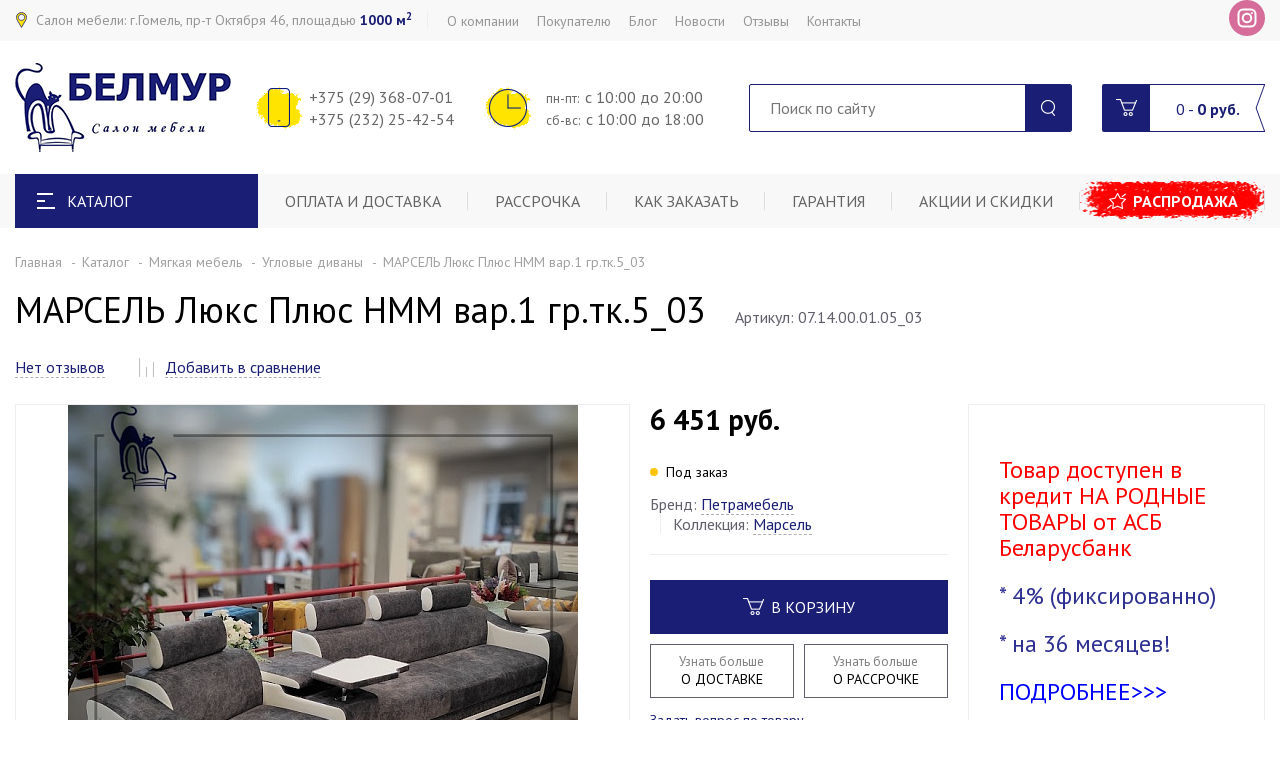

--- FILE ---
content_type: text/html; charset=UTF-8
request_url: https://belmur.by/catalog/uglovye-divany/marsel-lyuks-plyus-nmm-var-1-gr-tk-5-03.html
body_size: 16779
content:
<!DOCTYPE html> <html lang="ru"> <head> <title>МАРСЕЛЬ Люкс Плюс НММ вар.1 гр.тк.5_03</title> <meta http-equiv="X-UA-Compatible" content="IE=edge"> <meta name="viewport" content="width=device-width, initial-scale=1" /> <meta name="format-detection" content="telephone=no" /> <meta http-equiv="Content-Type" content="text/html; charset=UTF-8" /><meta name="robots" content="index, follow" /><meta name="keywords" content="Угловые диваны" /><meta name="description" content="Купить угловой диван в салоне БелМур. Более 190 моделей диванов с доставкой по Гомелю и Беларуси. Низкие цены! Гарантия. Оплата в рассрочку или кредит. Акции и скидки!" /><link href="/bitrix/js/main/core/css/core.css?15918820623963" type="text/css" rel="stylesheet" /><link href="https://fonts.googleapis.com/css?family=PT+Sans:400,400i,700&display=swap&subset=cyrillic" type="text/css" rel="stylesheet" /><link href="/bitrix/js/ui/fonts/opensans/ui.font.opensans.css?15918820762003" type="text/css" rel="stylesheet" /><link href="/bitrix/js/main/core/css/core_popup.css?159188206217731" type="text/css" rel="stylesheet" /><link href="/bitrix/css/main/themes/blue/style.css?1591882058386" type="text/css" rel="stylesheet" /><link href="/local/components/DBdev/feedback/templates/reviews/style.css?1591881884293" type="text/css" rel="stylesheet" /><link href="/local/templates/belmur/components/bitrix/catalog.section/similar_goods/themes/blue/style.css?1591881884825" type="text/css" rel="stylesheet" /><link href="/local/templates/belmur/css/minify.css?164034240941898" type="text/css" data-template-style="true" rel="stylesheet" /><link href="/local/templates/belmur/css/style.css?1686575849129616" type="text/css" data-template-style="true" rel="stylesheet" /><link href="/local/templates/belmur/css/new.css?15918818841306" type="text/css" data-template-style="true" rel="stylesheet" /><link href="/local/templates/belmur/css/costume.css?1591944410697" type="text/css" data-template-style="true" rel="stylesheet" /><link href="/local/templates/belmur/css/resp.css?172717481027052" type="text/css" data-template-style="true" rel="stylesheet" /><link href="/bitrix/components/bitrix/eshop.socnet.links/templates/bootstrap_v4/style.css?1591882162950" type="text/css" data-template-style="true" rel="stylesheet" /><link href="/local/templates/belmur/components/bitrix/sale.basket.basket.line/header/style.css?15918818844401" type="text/css" data-template-style="true" rel="stylesheet" /><link href="/local/components/DBdev/feedback/templates/callback/style.css?1591881884293" type="text/css" data-template-style="true" rel="stylesheet" /> <link href="http://belmur.by/catalog/uglovye-divany/marsel-lyuks-plyus-nmm-var-1-gr-tk-5-03.html" rel="canonical" /> <style> input.amount-input { display: inline-block; width: 100%; padding: 0px 20px!important; height: 44px!important; border: 0!important; text-align: center; color: #a1a1a1; font-weight: 700; } </style> </head> <body> <div id="popup-ask-ok" style="display:none;" class="white-popup popup-alert zoom-anim-dialog"> <div class="popup-inner centered"> <div class="popup-alert-icon"><img src="/local/templates/belmur/images/popup-ok-icon.svg" alt="alt"></div> <div class="popup-alert-title">Ваш вопрос успешно отправлен</div> <div class="popup-alert-txt">В ближайшее время наши менеджеры свяжутся с вами.</div> </div> </div> <div id="wrapper" class="wrapper"> <header class="header" id="header"> <div class="h-top"> <div class="inner"> <div class="flex align-justify valign-center"> <div class="h-top-left"> <span class="h-salon" data-mobile="Наш салон: г. Гомель, пр-т Октября 46, пл. 1000 м2">Салон мебели: г.Гомель, пр-т Октября 46, площадью <strong>1000 м<sup>2</sup></strong></span> <div class="h-top-menu"> <ul id="horizontal-multilevel-menu"> <li><a href="/about/" class="">О компании</a> <ul> <li><a href="/about/rekvizity/">Реквизиты</a></li> <li><a href="/about/salon-mebeli-belmur/">Салон мебели БЕЛМУР ЭТО</a></li> <li><a href="/about/litsenzii-i-sertifikaty/">Лицензии и сертификаты</a></li> <li><a href="/about/sotrudniki/">Наша команда</a></li> </ul></li> <li><a href="/customer/" class="">Покупателю</a> <ul> <li><a href="/payment/">Оплата</a></li> <li><a href="/installment_plan/">Рассрочка</a></li> <li><a href="/kak-zakazat/">Как заказать</a></li> <li><a href="/guarantee/">Гарантия</a></li> <li><a href="/action/">Акции и скидки</a></li> <li><a href="/sale/">Распродажа</a></li> <li><a href="/customer/diskontnye-karty/">Дисконтные карты</a></li> <li><a href="/customer/chasto-zadavaemye-voprosy/">Часто задаваемые вопросы</a></li> <li><a href="/customer/pravila-ekspluatatsii-mebeli/">Правила эксплуатации мебели</a></li> </ul></li> <li><a href="/blog/" class="">Блог</a></li> <li><a href="/news/" class="">Новости</a></li> <li><a href="/reviews/" class="">Отзывы</a></li> <li><a href="/contacts/" class="">Контакты</a></li> </ul> </div> </div> <div class="h-top-right"> <div class="h-socials"> <div> <a class="bx-icon bx-icon-service-in" target="_blank" href="https://www.instagram.com/belmur_salon_mebeli/?hl=ru"><i></i></a> </div> </div> </div> </div> </div> </div> <div class="h-mid"> <div class="inner"> <div class="flex align-justify valign-center"> <div class="h-logo"> <a href="/" class="logo"><img src="/local/templates/belmur/images/logo.png" alt="БЕЛМУР - салон мебели"></a> </div> <div class="h-contacts"> <div class="h-contacts-item"> <i class="h-contacts-icon phone"></i> <span class="h-contacts-body"> <div class="tel">+375 (29) 368-07-01</div> <div class="tel">+375 (232) 25-42-54</div> </span> </div> <div class="h-contacts-item"> <i class="h-contacts-icon clock"></i> <span class="h-contacts-body"> <div> <small>пн-пт:&nbsp;</small>с 10:00 до 20:00 </div> <div> <small>сб-вс:&nbsp;</small>с 10:00 до&nbsp;18:00 </div> </span></div> <br> </div> <div class="h-search"> <form action="/search/index.php"> <input type="text" class="h-search-input" placeholder="Поиск по сайту" name="q"> <button type="submit" class="h-search-submit" name="s"></button> </form> <div class="h-search-dropdown"> </div></div> <a id="bx_basketFKauiI" class="bx-basket bx-opener h-cart" href="/basket/"><div class="h-cart-icon"></div><div class="h-cart-info"> <span class="h-cart-products">0</span> - <span class="h-cart-summ">0 <span> руб.</span></span></div></a> </div> </div> </div> <div class="h-bot"> <div class="inner"> <div class="flex"> <div class="h-catalog"> <div class="h-catalog-toggler"> <i class="h-catalog-toggler-icon"> <span class="line-1"></span> <span class="line-2"></span> <span class="line-3"></span> </i>Каталог </div> <div class="h-catalog-menu"> <ul class="catalog-menu"> <li> <a href="/catalog/myagkaya-mebel/" class="catalog-menu-link"><i class="catalog-menu-icon"><img src="/upload/uf/e39/e398e7bd87f806990c7d9ffdc8269ef3.svg" alt="alt"></i>Мягкая мебель</a> <ul class="catalog-menu-dropdown"> <li><a href="/catalog/pryamye-divany/">Прямые диваны</a></li> <li><a href="/catalog/uglovye-divany/">Угловые диваны</a></li> <li><a href="/catalog/modulnye-sistemy2/">Модульные системы</a></li> <li><a href="/catalog/interernye-divany/">Интерьерные диваны</a></li> <li><a href="/catalog/takhty-detskie-divany/">Тахты/детские диваны</a></li> <li><a href="/catalog/kukhonnye-divany/">Кухонные диваны</a></li> <li><a href="/catalog/ofisnye-divany/">Офисные диваны</a></li> <li><a href="/catalog/kresla/">Кресла</a></li> <li><a href="/catalog/pufy-i-banketki/">Пуфы и банкетки</a></li> <li><a href="/catalog/dekorativnye-podushki/">Декоративные подушки</a></li> </ul> </li> <li> <a href="/catalog/gostinye/" class="catalog-menu-link"><i class="catalog-menu-icon"><img src="/upload/uf/90c/90c122c664218cffb8727f86e71c8335.svg" alt="alt"></i>Гостинные</a> <ul class="catalog-menu-dropdown"> <li><a href="/catalog/nabory-mebeli-v-gostinuyu/">Наборы мебели в гостиную</a></li> <li><a href="/catalog/shkafy-vitriny-/">Шкафы/витрины</a></li> <li><a href="/catalog/komody-tumby-/">Комоды/тумбы</a></li> <li><a href="/catalog/polki-navesnye-shkafy/">Полки/навесные шкафы</a></li> <li><a href="/catalog/stellazhi/">Стеллажи</a></li> <li><a href="/catalog/zhurnalnye-servirovochnye-stoly-/">Журнальные/сервировочные столы</a></li> <li><a href="/catalog/tsvetochnitsy-konsoli-/">Цветочницы, консоли</a></li> <li><a href="/catalog/zerkala/">Зеркала</a></li> </ul> </li> <li> <a href="/catalog/spalni/" class="catalog-menu-link"><i class="catalog-menu-icon"><img src="/upload/uf/c6c/c6c8cab0ab5d5c0647686488fa7de597.svg" alt="alt"></i>Спальни</a> <ul class="catalog-menu-dropdown"> <li><a href="/catalog/nabory-mebeli-dlya-spalni/">Наборы мебели для спальни</a></li> <li><a href="/catalog/krovati/">Кровати</a></li> <li><a href="/catalog/shkafy-i-stellazhi/">Шкафы и стеллажи</a></li> <li><a href="/catalog/tumby-prikrovatnye/">Тумбы прикроватные</a></li> <li><a href="/catalog/komody/">Комоды</a></li> <li><a href="/catalog/navesnye-shkafy-i-polki/">Навесные шкафы и полки</a></li> <li><a href="/catalog/tualetnye-stoliki/">Туалетные столики</a></li> <li><a href="/catalog/zerkala/">Зеркала</a></li> </ul> </li> <li> <a href="/catalog/shkafy-kupe/" class="catalog-menu-link"><i class="catalog-menu-icon"><img src="/upload/uf/1c9/1c9185f515016e2f545f3e67fc912dcf.png" alt="alt"></i>Шкафы-купе</a> </li> <li> <a href="/catalog/kabinety/" class="catalog-menu-link"><i class="catalog-menu-icon"><img src="/upload/uf/ef0/ef0bf53d6a80c9cc552e840a729e0fea.svg" alt="alt"></i>Кабинеты</a> <ul class="catalog-menu-dropdown"> <li><a href="/catalog/nabory-mebeli-v-kabinet/">Наборы мебели в кабинет</a></li> <li><a href="/catalog/shkafy-i-stellazhi-dlya-kabineta/">Шкафы и стеллажи</a></li> <li><a href="/catalog/tumby-dlya-kabineta/">Тумбы</a></li> <li><a href="/catalog/stoly-pismennye-dlya-kabineta/">Столы письменные</a></li> </ul> </li> <li> <a href="/catalog/detskie/" class="catalog-menu-link"><i class="catalog-menu-icon"><img src="/upload/uf/8a6/8a630b591b174aa265ce37e9518fc461.svg" alt="alt"></i>Детские</a> <ul class="catalog-menu-dropdown"> <li><a href="/catalog/nabory-mebeli-dlya-detskoy/">Наборы мебели для детской</a></li> <li><a href="/catalog/krovati-detskie-i-podrostkovye/">Кровати детские и подростковые</a></li> <li><a href="/catalog/shkafy-i-stellazhi-detskie/">Шкафы и стеллажи</a></li> <li><a href="/catalog/komody-i-tumby/">Комоды и тумбы</a></li> <li><a href="/catalog/stoly-pismennye-dlya-kabineta/">Столы письменные</a></li> <li><a href="/catalog/polki-i-navesnye-shkafy/">Полки и навесные шкафы</a></li> <li><a href="/catalog/zerkala-v-detskuyu/">Зеркала</a></li> <li><a href="/catalog/takhty-malogabaritnye-divany/">Тахты/малогабаритные диваны</a></li> <li><a href="/catalog/beskarkasnye-kresla/">Бескаркасные кресла</a></li> <li><a href="/catalog/pufy-i-myagkie-kresla/">Пуфы и мягкие кресла</a></li> <li><a href="/catalog/matrasy-i-aksessuary-dlya-sna-v-detskuyu/">Матрасы и аксессуары для сна</a></li> <li><a href="/catalog/povorotnye-kresla/">Кресла компьютерные для детей и подростков</a></li> <li><a href="/catalog/aksessuary-v-detskuyu/">Аксессуары в детскую</a></li> </ul> </li> <li> <a href="/catalog/prikhozhie/" class="catalog-menu-link"><i class="catalog-menu-icon"><img src="/upload/uf/c7e/c7ef10a52cd01c969336696e0fc68566.svg" alt="alt"></i>Прихожие</a> <ul class="catalog-menu-dropdown"> <li><a href="/catalog/nabory-mebeli-v-prikhozhuyu/">Наборы мебели в прихожую</a></li> <li><a href="/catalog/shkafy/">Шкафы</a></li> <li><a href="/catalog/tumby-tumby-dlya-obuvi/">Тумбы/тумбы для обуви</a></li> <li><a href="/catalog/veshalki/">Вешалки</a></li> <li><a href="/catalog/zerkala/">Зеркала</a></li> <li><a href="/catalog/pufy-i-banketki/">Скамьи, пуфы</a></li> </ul> </li> <li> <a href="/catalog/matrasy-i-aksessuary-dlya-sna/" class="catalog-menu-link"><i class="catalog-menu-icon"><img src="/upload/uf/823/8231980e65e77406d6bf3ab41b10dbc1.svg" alt="alt"></i>Матрасы и аксессуары для сна</a> <ul class="catalog-menu-dropdown"> <li><a href="/catalog/matrasy/">Матрасы</a></li> <li><a href="/catalog/ortopedicheskie-osnovaniya/">Ортопедические основания</a></li> <li><a href="/catalog/namatrasniki-i-toppery/">Наматрасники и топперы</a></li> <li><a href="/catalog/podushki/">Подушки</a></li> <li><a href="/catalog/odeyala/">Одеяла</a></li> <li><a href="/catalog/postelnoe-belye/">Постельное бельё</a></li> <li><a href="/catalog/pledy/">Пледы</a></li> </ul> </li> <li> <a href="/catalog/stoly-i-stulya/" class="catalog-menu-link"><i class="catalog-menu-icon"><img src="/upload/uf/180/1805280e1476b1a9bb759ee27b1740ca.png" alt="alt"></i>Столы и стулья</a> <ul class="catalog-menu-dropdown"> <li><a href="/catalog/stoly/">Столы</a></li> <li><a href="/catalog/stulya-i-kresla-obedennye/">Стулья и кресла обеденные</a></li> <li><a href="/catalog/barnye-stulya/">Барные стулья</a></li> <li><a href="/catalog/skladnye-stulya/">Складные стулья</a></li> <li><a href="/catalog/taburetki/">Табуретки</a></li> </ul> </li> <li> <a href="/catalog/kukhni/" class="catalog-menu-link"><i class="catalog-menu-icon"><img src="/upload/uf/71e/71ef412f82a012541204b1599d315366.svg" alt="alt"></i>Кухни</a> <ul class="catalog-menu-dropdown"> <li><a href="catalog/stoly-i-stulya/">Столы и стулья</a></li> <li><a href="/catalog/kukhonnye-divany-skami/">Кухонные диваны, скамьи</a></li> </ul> </li> <li> <a href="/catalog/kompyuternye-kresla-i-stulya/" class="catalog-menu-link"><i class="catalog-menu-icon"><img src="/upload/uf/cde/cdea1aa841d7f579c0ce259e2065803e.svg" alt="alt"></i>Компьютерные кресла и стулья</a> <ul class="catalog-menu-dropdown"> <li><a href="/catalog/povorotnye-kresla/">Поворотные кресла</a></li> <li><a href="/catalog/dlya-posetiteley/">Для посетителей</a></li> <li><a href="/catalog/geymerskie-kresla/">Геймерские кресла</a></li> </ul> </li> <li> <a href="/catalog/predmety-interera/" class="catalog-menu-link"><i class="catalog-menu-icon"><img src="/upload/uf/bd2/bd289b4f2e06445cd2b4d51fab711d77.svg" alt="alt"></i>Предметы интерьера</a> <ul class="catalog-menu-dropdown"> <li><a href="/catalog/vazy/">Вазы</a></li> <li><a href="/catalog/kartiny/">Картины</a></li> <li><a href="/catalog/korziny/">Корзины</a></li> <li><a href="/catalog/fotoramki/">Фоторамки</a></li> <li><a href="/catalog/svechi-i-podsvechniki/">Свечи и подсвкечники</a></li> <li><a href="/catalog/statuetki/">Статуэтки</a></li> <li><a href="/catalog/chasy/">Часы</a></li> <li><a href="/catalog/prochee/">Прочее</a></li> <li><a href="/catalog/iskusstvennye-tsvety/">Искусственные цветы</a></li> </ul> </li> <li> <a href="/catalog/tovary-dlya-kukhni-i-stolovoy/" class="catalog-menu-link"><i class="catalog-menu-icon"><img src="/upload/uf/0ee/0eeab349101b70352d029130d2a96910.jpg" alt="alt"></i>Товары для кухни и столовой</a> <ul class="catalog-menu-dropdown"> <li><a href="/catalog/tarelki-i-nabory-posudy/">Тарелки и наборы посуды</a></li> <li><a href="/catalog/bokaly-i-steklo/">Бокалы и стекло</a></li> <li><a href="/catalog/blyuda-menazhnitsy-nabory/">Блюда, менажницы, наборы</a></li> <li><a href="catalog/servirovochnye-podstavki/">Сервировочные подставки</a></li> <li><a href="catalog/prochie/">Прочие</a></li> </ul> </li> </ul> </div></div> <nav class="h-menu"> <ul class="flex"> <li><a href="/payment/">Оплата и доставка</a></li> <li><a href="/installment_plan/">Рассрочка</a></li> <li><a href="/kak-zakazat/">Как заказать</a></li> <li><a href="/guarantee/">Гарантия</a></li> <li><a href="/action/">Акции и скидки</a></li> <li><a href="/sale/">Распродажа</a></li> </ul> </nav> </div> </div> </div> </header> <div id="middle" class="middle"> <div class="inner"> </div> <div class="breadcrumbs"> <div class="inner"><a href="/" title="Главная">Главная</a><a href="/catalog/" title="Каталог">Каталог</a><a href="/catalog/myagkaya-mebel/" title="Мягкая мебель">Мягкая мебель</a><a href="/catalog/uglovye-divany/" title="Угловые диваны">Угловые диваны</a><span>МАРСЕЛЬ Люкс Плюс НММ вар.1 гр.тк.5_03</span></div></div> <div class="inner"> <main class="content"> <div class="product"> <input type="hidden" class="ns_preview_picture" value="/upload/iblock/777/777b16c79a9a2bb81f644d95078f3793.jpg"> <div class="pr-title"><h1 class="page-title">МАРСЕЛЬ Люкс Плюс НММ вар.1 гр.тк.5_03</h1> <span class="pr-articule">Артикул: 07.14.00.01.05_03</span> </div> <div class="pr-top-line"> <span class="pr-rate"> <a href="#tab-pr-4" class="pr-rate-link link-dashed">Нет отзывов</a> </span> <a href="javascript:void(0)" data-add="COMPARE" data-action="compfav" data-id="29674" data-name="МАРСЕЛЬ Люкс Плюс НММ вар.1 гр.тк.5_03" class="pr-compare"> <i class="i-compare"></i> <span class="link-dashed"> Добавить в сравнение </span> </a> </div> <div class="flex-row pr-row"> <div class="flx-pr-imgs flx-6 flx-m-8 flx-x-12"> <div class="slick-pr-imgs"> <div class="slick-pr-img"> <a href="/upload/iblock/655/65562f755c04cf43c5bfab2effa82981.jpg" class="lightgallery"> <img src="/upload/resize_cache/iblock/655/658_510_1/65562f755c04cf43c5bfab2effa82981.jpg" alt=""> </a> </div> <div class="slick-pr-img"> <a href="/upload/iblock/8af/8afb14ae375f4ba49a1288c639d1a5d5.jpg" class="lightgallery"> <img src="/upload/resize_cache/iblock/8af/658_510_1/8afb14ae375f4ba49a1288c639d1a5d5.jpg" alt=""> </a> </div> <div class="slick-pr-img"> <a href="/upload/iblock/d09/d09b08b176aec6ad584fddb77bd26d54.jpg" class="lightgallery"> <img src="/upload/resize_cache/iblock/d09/658_510_1/d09b08b176aec6ad584fddb77bd26d54.jpg" alt=""> </a> </div> <div class="slick-pr-img"> <a href="/upload/iblock/db0/db0270dab5bdc950623fcf81f5a92e3a.jpg" class="lightgallery"> <img src="/upload/resize_cache/iblock/db0/658_510_1/db0270dab5bdc950623fcf81f5a92e3a.jpg" alt=""> </a> </div> <div class="slick-pr-img"> <a href="/upload/iblock/28f/28fd3884ef98674979622a4c96f768df.jpg" class="lightgallery"> <img src="/upload/resize_cache/iblock/28f/658_510_1/28fd3884ef98674979622a4c96f768df.jpg" alt=""> </a> </div> <div class="slick-pr-img"> <a href="/upload/iblock/09f/09f4c91f2a034f33b7a10a9bfb40fe10.jpg" class="lightgallery"> <img src="/upload/resize_cache/iblock/09f/658_510_1/09f4c91f2a034f33b7a10a9bfb40fe10.jpg" alt=""> </a> </div> <div class="slick-pr-img"> <a href="/upload/iblock/ee4/ee486b3eca989a7f2320a320573b9df0.jpg" class="lightgallery"> <img src="/upload/resize_cache/iblock/ee4/658_510_1/ee486b3eca989a7f2320a320573b9df0.jpg" alt=""> </a> </div> <div class="slick-pr-img"> <a href="/upload/iblock/919/919a32d411d2a91ce15ea9bca1ef5106.jpg" class="lightgallery"> <img src="/upload/resize_cache/iblock/919/658_510_1/919a32d411d2a91ce15ea9bca1ef5106.jpg" alt=""> </a> </div> </div> <div class="product-stickers"> </div> </div> <div class="flx-pr-store flx-3 flx-m-4 flx-x-6 flx-u-12"> <div class="pr-prices flex valign-end"> <span class="pr-price">6 451 <span> руб.</span></span> </div> <div class="pr-stock"><i class="to-order"></i>Под заказ</div> <div class="pr-matras"> <div class="flex-row"> <div class="flx-12 link-items"> <div class="link-item"> Бренд: <a href="https://belmur.by/search/index.php?q=%D0%BF%D0%B5%D1%82%D1%80%D0%B0%D0%BC%D0%B5%D0%B1%D0%B5%D0%BB%D1%8C&s=" class="brend-help"> <span class="link-dashed"> Петрамебель </span> </a> </div> <div class="link-item"> Коллекция: <a href="https://belmur.by/search/index.php?q=%D0%BF%D0%B5%D1%82%D1%80%D0%B0_%D0%BC%D0%B0%D1%80%D1%81%D0%B5%D0%BB%D1%8C&s=" class="brend-help"> <span class="link-dashed"> Марсель </span> </a> </div> </div> </div> </div> <div class="pr-btns"> <a href="javascript:void(0);" data-id="29674" data-action="add2basket" data-name="МАРСЕЛЬ Люкс Плюс НММ вар.1 гр.тк.5_03" class="btn big block"><i class="i-buy"></i>В корзину</a> <div class="flex-row mini"> <div class="flx-6 "><a href="https://belmur.by/payment/" class="btn btn-flex bordered"><div class="btn-top-txt">Узнать больше</div>О ДОСТАВКЕ</a></div> <div class="flx-6"><a href="https://belmur.by/installment_plan/" class="btn btn-flex bordered"><div class="btn-top-txt">Узнать больше</div>О РАССРОЧКЕ</a></div> </div> <a href="javascript:void(0)" data-href="#popup-ask" class="pr-ui-link link-dashed">Задать вопрос по товару</a> </div> </div> <div class="flx-pr-customer flx-3 flx-m-12 flx-x-6 flx-u-12"> <div class="pr-customer"> <b><h2><span style="color: #ff0000;">Товар доступен в кредит НА РОДНЫЕ ТОВАРЫ от АСБ  Беларусбанк </span></h2><h2><span style="color: #2f3192;">* </span><span style="color: #2f3192;">4% (фиксированно)</span></h2><h2><span style="color: #2f3192;">* на 36 месяцев!</span></h2><h2> <a href="https://belmur.by/news/kredit-na-rodnye-tovary-teper-dostupen-i-u-nas.html"><span style="color: #0000ff;">ПОДРОБНЕЕ&gt;&gt;&gt;</span></a><br> </h2> </b> <div class="pr-customer-group"> <div class="pr-customer-group-title"> </div> <a href="/guarantee/" class="pr-ui-link link-bordered">Подробнее о гарантии</a> </div> </div> </div> </div> <div id="popup-installment" style="display: none" class="white-popup popup-installment zoom-anim-dialog"> <div class="popup-inner"> <div class="popup-installment-title">Купить в рассрочку</div> <div class="popup-installment-product">МАРСЕЛЬ Люкс Плюс НММ вар.1 гр.тк.5_03</div> <div class="responsive-table"> <table class="popup-installment-table"> <tr> <td>Срок рассрочки</td> <td>Ежемесячный платеж</td> <td>Первоначальный взнос</td> </tr> </table> </div> <p>Этот товар также можно оплатить <strong>любой</strong> картой рассрочки. <a href="#" class="link-bordered">Подробнее о картах рассрочки</a></p> <div class="popup-installment-cards"> <a href="#" target="_blank"><img src="/local/templates/belmur/images/installment/1.png" alt=""></a> <a href="#" target="_blank"><img src="/local/templates/belmur/images/installment/2.png" alt=""></a> <a href="#" target="_blank"><img src="/local/templates/belmur/images/installment/3.png" alt=""></a> <a href="#" target="_blank"><img src="/local/templates/belmur/images/installment/4.png" alt=""></a> <a href="#" target="_blank"><img src="/local/templates/belmur/images/installment/5.png" alt=""></a> <a href="#" target="_blank"><img src="/local/templates/belmur/images/installment/6.png" alt=""></a> </div> <form action=""> <a class="btn block" data-href="#popup-oneclick" data-hide="y">Заказать в рассрочку</a> </form> </div> </div><div class="pr-tabs tabs"> <a href="#tab-pr-3">Описание</a> <a href="#tab-pr-1">Варианты исполнения <span class="sale-sticker gray">1</span></a> <a href="#tab-pr-4">Отзывы </a></div> <div id="tab-pr-1" class="tab-pr-content"> <div class="pr-variants"> <div class="flex-row"> <div class="flx-3 flx-m-4 flx-x-6 flx-u-12" id="bx_3966226736_20883_7e1b8e3524755c391129a9d7e6f2d206"> <div class="pr-item"> <div class="pr-item-img"> <a href="/catalog/uglovye-divany/marsel-lyuks-plyus-nmm-var-1-gr-tk-4-01.html" class="flex align-center valign-center"><img src="/upload/resize_cache/iblock/e21/320_320_1/e21e7ac641348a8c31749c622bdc54bf.jpg" alt="alt"></a> <div class="pr-item-stickers"> </div> </div> <div class="pr-item-body"> <div class="pr-item-title"><a href="/catalog/uglovye-divany/marsel-lyuks-plyus-nmm-var-1-gr-tk-4-01.html">МАРСЕЛЬ Люкс Плюс НММ вар.1 гр.тк.4_01</a></div> <div class="pr-item-prices flex valign-end"> <span class="pr-item-price">6 550 <span> руб.</span></span> </div> </div> </div> </div> </div> </div> <div data-pagination-num="1"> </div> </div> <div id="tab-pr-3" class="tab-pr-content"> <div class="pr-description"> <div class="flex-row"> <div class="flx-6 flx-m-12"> <h3>Общее</h3> <div class="pr-description-table"> <table class="even-odd"> <tr> <td>Бренд</td> <td>Петрамебель</td> </tr> <tr> <td>Коллекция</td> <td>Марсель</td> </tr> <tr> <td>Модульная конструкция</td> <td>да</td> </tr> </table> </div> <h3>Параметры</h3> <div class="pr-description-table"> <table class="even-odd"> <tr> <td>Обивка</td> <td>микровелюр</td> </tr> <tr> <td>Цвет</td> <td>серый</td> </tr> <tr> <td>Настил</td> <td>Независимый пружинный блок, высокоэластичный пенополиуретан</td> </tr> <tr> <td>Спинка</td> <td>каркасная </td> </tr> <tr> <td>Наполнение спинки</td> <td>синтепух, пенополиуретан</td> </tr> <tr> <td>Подлокотники</td> <td>есть</td> </tr> <tr> <td>Ширина подлокотников, см</td> <td>24</td> </tr> <tr> <td>Задняя стенка в основной ткани</td> <td>да</td> </tr> <tr> <td>Ширина, см</td> <td>369</td> </tr> <tr> <td>Глубина, см</td> <td>132</td> </tr> <tr> <td>Высота, см</td> <td>80</td> </tr> <tr> <td>Высота сидения, см</td> <td>47</td> </tr> </table> </div> <h3>Трансформация</h3> <div class="pr-description-table"> <table class="even-odd"> <tr> <td>Механизм трансформации</td> <td>Дельфин</td> </tr> <tr> <td>Спальное место, см</td> <td>135*193</td> </tr> <tr> <td>Отбортовка от стены</td> <td>есть</td> </tr> <tr> <td>Ящик для белья</td> <td>есть</td> </tr> </table> </div> <h3>Дополнительно</h3> <div class="pr-description-table"> <table class="even-odd"> <tr> <td>Дополнительные опции</td> <td>трансформируемые подголовники, наличие розетки</td> </tr> <tr> <td>Изменение стандартных размеров</td> <td>возможно изменение стандартных размеров</td> </tr> <tr> <td>Страна производства</td> <td>Республика Беларусь</td> </tr> </table> </div> </div> </div> </div></div><div id="tab-pr-4" class="tab-pr-content"> <div class="pr-reviews"> <div class="flex-row"> <div class="flx-5 flx-x-12"> <div class="pr-reviews-form"> <div id="comp_0217bc393887adbe34060ab7df6e328d"><div class="flx-feedback flx-m-12"><div class="feedback"> <div class="h2">Оставить отзыв</div> <form action="/catalog/uglovye-divany/marsel-lyuks-plyus-nmm-var-1-gr-tk-5-03.html" method="POST" enctype="multipart/form-data"><input type="hidden" name="bxajaxid" id="bxajaxid_0217bc393887adbe34060ab7df6e328d_8BACKi" value="0217bc393887adbe34060ab7df6e328d" /><input type="hidden" name="AJAX_CALL" value="Y" /> <input type="hidden" name="sessid" id="sessid" value="14d60876895c4bdcbc85f8bbf3d1cb6e" /> <div class="field feedback-field"> <div class="feedback-field-icon"><i class="i-user"></i></div> <input type="text" name="NAME" placeholder="Ваше имя" required> </div> <div class="field field-stars"> <label for="" class="label-inline">Ваша оценка</label> <select name="RATING" class="stars-rate not-styler" > <option value="23">Ужасно</option> <option value="24">Плохо</option> <option value="25">Нормально</option> <option value="26">Хорошо</option> <option value="27" selected>Отлично</option> </select> </div> <div class="field"> <textarea name="PREVIEW_TEXT" rows="8" required placeholder="Ваш вопрос, предложение" ></textarea> </div> <div class="field"> <input type="file" name="file[]" id="" accept="image/*" multiple data-placeholder="Прикрепить изображение"> </div> <div class="feedback-captcha"> <div class="flex-row valign-center"> <div class="flx-5"> <input type="hidden" name="captcha_sid" value="06551792ee5cb8174036caad218365eb"> <div class="captcha-img flex align-center valign-center"><img src="/bitrix/tools/captcha.php?captcha_sid=06551792ee5cb8174036caad218365eb" alt=""></div> </div> <div class="flx-7"> <input name="captcha_word" type="text" class="captcha-input" placeholder="Введите текст с картинки"> </div> </div> </div> <div class="field"> <label for="feedback_agree" class="label-styler"> <input type="checkbox" name="feedback_agree" id="feedback_agree" required> <span>Я согласен на <a href="/personal_data_processing/" target="_blank">обработку персональных данных</a></span> </label> </div> <input hidden type="text" name="GOODS_ID" value="29674"> <input class="btn block" type="submit" value="Оставить отзыв" name="submit"> <input type="hidden" name="PARAMS_HASH" value="6bc70b0b998c126c1c9fdee79b573392"> </form></div></div></div> </div> </div> </div> </div></div> </div> </main><div id="popup-ask" style="display:none;" class="white-popup popup-ask zoom-anim-dialog"> <div class="popup-inner"> <div class="white-popup-title">Задать вопрос по товару</div> <div class="white-popup-product flex"> <div class="white-popup-product-img"><a href=""><img src="" alt="alt"></a></div> <div class="white-popup-product-body"> <div class="white-popup-product-title"><a href="#"></a></div> <div class="white-popup-product-price"></div> </div> </div><div id="comp_c4b327662d1da0e76c1d3ba8ea2ed8bb"> <form action="/catalog/uglovye-divany/marsel-lyuks-plyus-nmm-var-1-gr-tk-5-03.html" id="popup-ask-form" method="POST"><input type="hidden" name="bxajaxid" id="bxajaxid_c4b327662d1da0e76c1d3ba8ea2ed8bb_Ar8Szp" value="c4b327662d1da0e76c1d3ba8ea2ed8bb" /><input type="hidden" name="AJAX_CALL" value="Y" /> <input type="hidden" name="sessid" id="sessid_1" value="14d60876895c4bdcbc85f8bbf3d1cb6e" /> <div class="field feedback-field"> <div class="feedback-field-icon"><i class="i-user"></i></div> <input type="text" name="NAME" placeholder="Ваше имя" required> </div> <div class="field feedback-field"> <div class="feedback-field-icon"><i class="i-mail"></i></div> <input type="email" name="E_MAIL" placeholder="Ваш e-mail" required> </div> <div class="field feedback-field"> <div class="feedback-field-icon"><i class="i-phone"></i></div> <input type="tel" name="PHONE" placeholder="Ваш телефон" required> </div> <div class="field"> <textarea name="QUESTION" rows="5" placeholder="Ваш вопрос по товару" required></textarea> </div> <div class="feedback-captcha"> <div class="flex-row valign-center"> <div class="flx-5"> <input type="hidden" name="captcha_sid" value="09e74edfaa83ea797b85f5ada883be5c"> <div class="captcha-img flex align-center valign-center"><img src="/bitrix/tools/captcha.php?captcha_sid=09e74edfaa83ea797b85f5ada883be5c" alt=""></div> </div> <div class="flx-7"> <input name="captcha_word" type="text" class="captcha-input" placeholder="Введите текст с картинки"> </div> </div> </div> <div class="field field-popup-agree"> <label for="f_agree" class="label-styler"> <input type="checkbox" name="f_agree" id="f_agree" required> <span>Я согласен на <a href="/personal_data_processing/" target="_blank">обработку персональных данных</a></span> </label> </div> <input hidden type="text" name="ITEM_ID" value="29674"> <input class="btn block" type="submit" name="submit" value="Отправить сообщение"> <input type="hidden" name="PARAMS_HASH" value="7a2b6edd4587f8a5611b09258c06c2fc"> </form> </div></div> </div><div id="popup-oneclick" style="display: none;" class="white-popup popup-oneclick zoom-anim-dialog"> <div class="popup-inner"> <form action="/catalog/uglovye-divany/marsel-lyuks-plyus-nmm-var-1-gr-tk-5-03.html" id="popup-oneclick-form" method="POST"> <div class="white-popup-title">Купить в 1 клик</div> <div class="white-popup-product flex"> <div class="white-popup-product-img"><a><img src="" alt="alt"></a></div> <div class="white-popup-product-body"> <div class="white-popup-product-title"><a></a></div> <div class="white-popup-product-price"></div> <div class="amount-chooser"> <a href="javascript:void(0)" class="amount-minus"></a> <input type="text" class="amount-input" name="COUNT" value="1" readonly> <a href="javascript:void(0)" class="amount-plus"></a> </div> </div> </div> <div class="field feedback-field"> <div class="feedback-field-icon"><i class="i-user"></i></div> <input type="text" name="NAME" placeholder="Ваше имя" required> </div> <div class="field feedback-field"> <div class="feedback-field-icon"><i class="i-mail"></i></div> <input type="email" name="EMAIL" placeholder="Ваш e-mail"> </div> <div class="field feedback-field"> <div class="feedback-field-icon"><i class="i-phone"></i></div> <input type="tel" name="PHONE" placeholder="Ваш телефон" required> </div> <div class="field"> <textarea name="MESSAGE" rows="5" placeholder="Ваш вопрос по товару"></textarea> </div> <div class="feedback-captcha"> <div class="flex-row valign-center"> <div class="flx-5"> <input type="hidden" name="captcha_sid" value="0006dab9bc9ac596ad25f6701e996cdc"> <div class="captcha-img flex align-center valign-center"> <img src="/bitrix/tools/captcha.php?captcha_sid=0006dab9bc9ac596ad25f6701e996cdc" alt=""> </div> </div> <div class="flx-7"> <input name="captcha_word" type="text" class="captcha-input" placeholder="Введите текст с картинки"> </div> </div> </div> <div class="feedback-captcha"> <div class="flex-row valign-center"> <div class="flx-12 tqOneClickError"> </div> </div> </div> <div class="field field-popup-agree"> <label for="f_agree" class="label-styler"> <input type="checkbox" name="f_agree" id="f_agree" checked required> <span>Я согласен на <a href="/personal_data_processing/" target="_blank">обработку персональных данных</a></span> </label> </div> <input hidden type="text" name="ITEM_ID" value=""> <input class="btn block" type="submit" name="submit" value="Отправить сообщение" data-name="one_click"> <input type="hidden" name="PARAMS_HASH" value=""> </form> </div> </div> </div> </div> <footer id="footer" class="footer"> <div class="inner"> <div class="flex-row align-justify"> <div class="flx-f-logo"> <div class="f-logo"> <a href="/"><img src="/local/templates/belmur/images/logo-f.png" alt="Салон мебели Белмур"></a> </div> <p> Все права принадлежат ООО "БелМур" (с) 2020г.</p><p> Любое копирование материалов сайта возможно только с письменного разрешения владельцев сайта</p> </div> <div class="flx-f-menu"> <ul class="f-menu"> <li><a href="/about/">О компании</a></li> <li><a href="/customer/">Покупателю</a></li> <li><a href="/blog/">Блог</a></li> <li><a href="/news/">Новости</a></li> <li><a href="/reviews/">Отзывы</a></li> <li><a href="/contacts/">Контакты</a></li> </ul> </div> <div class="flx-f-menu"> <ul class="f-menu"> <li><a href="/payment/">Оплата</a></li> <li><a href="/installment_plan/">Рассрочка</a></li> <li><a href="/delivery/">Доставка</a></li> <li><a href="/guarantee/">Гарантия</a></li> <li><a href="/action/">Акции и скидки</a></li> <li><a href="/sale/">Распродажа</a></li> </ul> </div> <div class="flx-f-contacts"> <div class="f-contacts"> <div class="f-contacts-title"> Время работы: <div class="f-contacts-icon clock"> </div> </div> пн-пт: с 10:00 до 20:00<br> сб-вс: с 10:00 до 18:00</div><br> <div class="f-contacts"> <div class="f-contacts-title">Наши контакты:<div class="f-contacts-icon phone"></div></div> <div class="tel">+375 (29) 368-07-01</div> <div class="tel">+375 (232) 25-42-54</div> </div> <a href="javascript:void(0)" data-href="#popup-feedback" class="bordered-link ajax-mfp">Заказать обратный звонок</a> <a href="javascript:void(0)" data-href="#popup-complaint" class="bordered-link ajax-mfp">Пожаловаться директору</a> </div> <div class="flx-f-fs"> <div class="f-fs"> <a href="http://www.farba-studio.com/">Разработка сайта</a> - Farba Studio </div></div> <br> </div> <div class="f-jur">Свидетельство: № 491060732 от 02.09.2013 года выдано Гомельским Городским Исполнительным комитетом</div> </div> </footer> <div class="scroll-top" onclick=""></div> </div> <div style="display: none"> <div id="order_confirm" class="white-popup popup-alert zoom-anim-dialog"> <div class="popup-inner centered"> <div class="popup-alert-icon"><img src="/local/templates/belmur/images/popup-ok-icon.svg" alt="alt"></div> <div class="popup-alert-title">Ваш заказ успешно оформлен</div> <div class="popup-alert-txt">В ближайшее время наши менеджеры свяжутся с вами.</div> </div> </div> </div> <div style="display: none"> <div id="basket-add" class="white-popup popup-store zoom-anim-dialog"> <div class="popup-inner centered"> <div class="popup-store-title">Товар добавлен в корзину</div> <div class="popup-store-txt">EDINBURGH диван-кровать гр.тк.Е диван-кровать гр.тк."E"</div> <div class="popup-store-btns"> <a href="javascript:void(0)" class="btn block bordered mfp-custom-close" onclick="$.magnificPopup.instance.close()">Продолжить покупки</a> <a href="/basket/" class="btn block">Перейти в корзину</a> </div> </div> </div> </div> <div style="display: none"> <div id="compare-mfp" class="white-popup popup-store zoom-anim-dialog"> <div class="popup-inner centered"> <div class="popup-store-title">Товар добавлен в сравнение</div> <div class="popup-store-txt">EDINBURGH диван-кровать гр.тк.Е диван-кровать гр.тк."E"</div> <div class="popup-store-btns"> <a href="#" class="btn block bordered mfp-custom-close" onclick="$.magnificPopup.instance.close()">Продолжить покупки</a> <a href="/compare/" class="btn block dds-modal-href">Перейти к сравнению</a> </div> </div> </div> </div> <div style="display: none"> <div id="popup-feedback" class="white-popup popup-feedback zoom-anim-dialog"> <div class="popup-inner"> <div class="white-popup-title">Заказать обратный звонок</div> <div id="comp_ed78a7cbf2d45e720b7a0204bf6d1afe"> <form action="/catalog/uglovye-divany/marsel-lyuks-plyus-nmm-var-1-gr-tk-5-03.html" method="POST" id="popup-feedback-form" novalidate><input type="hidden" name="bxajaxid" id="bxajaxid_ed78a7cbf2d45e720b7a0204bf6d1afe_XrQFCj" value="ed78a7cbf2d45e720b7a0204bf6d1afe" /><input type="hidden" name="AJAX_CALL" value="Y" /> <input type="hidden" name="sessid" id="sessid_2" value="14d60876895c4bdcbc85f8bbf3d1cb6e" /> <div class="field feedback-field"> <div class="feedback-field-icon"><i class="i-user"></i></div> <input type="text" name="NAME" placeholder="Ваше имя" required> </div> <div class="field feedback-field"> <div class="feedback-field-icon"><i class="i-phone"></i></div> <input type="tel" name="PHONE" placeholder="Ваш телефон" required> </div> <div class="field"> <textarea name="PREVIEW_TEXT" rows="5" placeholder="Ваш комментарий" required></textarea> </div> <div class="feedback-captcha"> <div class="flex-row valign-center"> <div class="flx-5"> <input type="hidden" name="captcha_sid" value="04cbf09ca2f422d7ad629d5a7aa5da38"> <div class="captcha-img flex align-center valign-center"><img src="/bitrix/tools/captcha.php?captcha_sid=04cbf09ca2f422d7ad629d5a7aa5da38" alt=""></div> </div> <div class="flx-7"> <input name="captcha_word" type="text" class="captcha-input" placeholder="Введите текст с картинки"> </div> </div> </div> <div class="field field-popup-agree"> <label for="f_agree" class="label-styler"> <input type="checkbox" name="f_agree" id="f_agree" checked required> <span>Я согласен на <a href="/personal_data_processing/">обработку персональных данных</a></span> </label> </div> <button class="btn block" type="submit">Отправить сообщение</button> <input type="hidden" name="PARAMS_HASH" value="f44d804060a5c056a4774376d699d86e"> <input type="hidden" name="submit" value="Отправить"></form></div> </div> </div> </div> <div style="display: none"> <div id="thankes" class="white-popup popup-alert zoom-anim-dialog"> <div class="popup-inner centered"> <div class="popup-alert-icon"><img src="/local/templates/belmur/images/popup-ok-icon.svg" alt="alt"></div> <div class="popup-alert-title">Ваш запрос на обратный звонок успешно отправлен</div> <div class="popup-alert-txt">В ближайшее время наши менеджеры свяжутся с вами.</div> </div> </div> </div> <div style="display: none"> <div id="thank-rew" class="white-popup popup-alert zoom-anim-dialog"> <div class="popup-inner centered"> <div class="popup-alert-icon"><img src="/local/templates/belmur/images/popup-ok-icon.svg" alt="alt"></div> <div class="popup-alert-title">Ваш отзыв успешно отправлен</div> <div class="popup-alert-txt">И будет опубликован после проверки</div> </div> </div> </div> <div style="display: none"> <div id="thank-dirik" class="white-popup popup-alert zoom-anim-dialog"> <div class="popup-inner centered"> <div class="popup-alert-icon"><img src="/local/templates/belmur/images/popup-ok-icon.svg" alt="alt"></div> <div class="popup-alert-title">Вашa жалоба успешно отправлена</div> <div class="popup-alert-txt">В ближайшее время наши специалисты свяжуться по указанному вами номеру телефона.</div> </div> </div> </div> <div id="popup-complaint" style="display: none;" class="white-popup popup-feedback zoom-anim-dialog"> <div class="popup-inner"> <div class="white-popup-title">Пожаловаться директору</div> <div id="comp_8443a7ffe901abeadac0b2a68f3c4f3e"><form action="/catalog/uglovye-divany/marsel-lyuks-plyus-nmm-var-1-gr-tk-5-03.html" id="popup-feedback-form2" method="post"><input type="hidden" name="bxajaxid" id="bxajaxid_8443a7ffe901abeadac0b2a68f3c4f3e_dCjmSk" value="8443a7ffe901abeadac0b2a68f3c4f3e" /><input type="hidden" name="AJAX_CALL" value="Y" /> <input type="hidden" name="sessid" id="sessid_3" value="14d60876895c4bdcbc85f8bbf3d1cb6e" /> <div class="field feedback-field"> <div class="feedback-field-icon"><i class="i-user"></i></div> <input type="text" name="NAME" placeholder="Ваше имя" required> </div> <div class="field feedback-field"> <div class="feedback-field-icon"><i class="i-phone"></i></div> <input type="tel" name="PHONE" placeholder="Ваш телефон" required> </div> <div class="field"> <textarea name="PREVIEW_TEXT" rows="5" placeholder="Ваш комментарий" required></textarea> </div> <div class="field"> <div class="feedback-captcha"> <div class="flex-row valign-center"> <div class="flx-5"> <input type="hidden" name="captcha_sid" value="03d023042d2bfef433a3d712a583cb08"> <div class="captcha-img flex align-center valign-center"><img src="/bitrix/tools/captcha.php?captcha_sid=03d023042d2bfef433a3d712a583cb08" alt=""></div> </div> <div class="flx-7"> <input name="captcha_word" type="text" class="captcha-input" placeholder="Введите текст с картинки"> </div> </div> </div> </div> <div class="field field-popup-agree"> <label for="f_agree" class="label-styler"> <input type="checkbox" name="f_agree" id="f_agree" checked> <span>Я согласен на <a href="/personal_data_processing/">обработку персональных данных</a></span> </label> </div> <button class="btn block" type="submit">Отправить сообщение</button> <input type="hidden" name="PARAMS_HASH" value="241c9ae64cf22734ca9d53542a4aae96"> <input type="hidden" name="submit" value="Отправить"></form></div> </div> </div> <div class="mm-contacts"> <div class="mm-contacts-inner"> <div class="mm-contacts-group"> <div class="mm-contacts-title phone">Телефоны:</div> <a href="tel:+375293680701">+375 (29) 368-07-01</a><br> <a href="tel:+375232254254">+375 (232) 25-42-54</a> </div> <div class="mm-contacts-group"> <div class="mm-contacts-title clock">Время работы:</div> пн-пт: с 10:00 до 20:00<br>сб-вс: с 10:00 до 18:00 </div> <div class="mm-contacts-group"> <div class="mm-contacts-title email">E-mail:</div> <a href="mailto:belmur@tut.by">belmur@tut.by</a> </div> <div class="mm-contacts-group"> <div class="mm-contacts-title pin">Адрес магазина:</div> 246029, Беларусь, г. Гомель, пр. Октября, д.46 </div> </div> <div class="mm-contacts-close" onclick=""></div> </div> <noscript><div><img src="https://mc.yandex.ru/watch/93586791" style="position:absolute; left:-9999px;" alt="" /></div></noscript> <div class="front-page"></div> <script type="text/javascript">if(!window.BX)window.BX={};if(!window.BX.message)window.BX.message=function(mess){if(typeof mess=='object') for(var i in mess) BX.message[i]=mess[i]; return true;};</script><script type="text/javascript">(window.BX||top.BX).message({'JS_CORE_LOADING':'Загрузка...','JS_CORE_NO_DATA':'- Нет данных -','JS_CORE_WINDOW_CLOSE':'Закрыть','JS_CORE_WINDOW_EXPAND':'Развернуть','JS_CORE_WINDOW_NARROW':'Свернуть в окно','JS_CORE_WINDOW_SAVE':'Сохранить','JS_CORE_WINDOW_CANCEL':'Отменить','JS_CORE_WINDOW_CONTINUE':'Продолжить','JS_CORE_H':'ч','JS_CORE_M':'м','JS_CORE_S':'с','JSADM_AI_HIDE_EXTRA':'Скрыть лишние','JSADM_AI_ALL_NOTIF':'Показать все','JSADM_AUTH_REQ':'Требуется авторизация!','JS_CORE_WINDOW_AUTH':'Войти','JS_CORE_IMAGE_FULL':'Полный размер'});</script><script type="text/javascript">(window.BX||top.BX).message({'LANGUAGE_ID':'ru','FORMAT_DATE':'DD.MM.YYYY','FORMAT_DATETIME':'DD.MM.YYYY HH:MI:SS','COOKIE_PREFIX':'BITRIX_SM','SERVER_TZ_OFFSET':'10800','SITE_ID':'s1','SITE_DIR':'/','USER_ID':'','SERVER_TIME':'1768928781','USER_TZ_OFFSET':'0','USER_TZ_AUTO':'Y','bitrix_sessid':'14d60876895c4bdcbc85f8bbf3d1cb6e'});</script><script type="text/javascript" src="/bitrix/js/main/core/core.js?1591882062123541"></script><script type="text/javascript" src="/bitrix/js/main/core/core_promise.js?15918820625220"></script><script type="text/javascript" src="/bitrix/js/main/polyfill/promise/js/promise.js?15918820628241"></script><script type="text/javascript" src="/bitrix/js/main/core/core_ajax.js?159188206241997"></script><script type="text/javascript" src="/bitrix/js/main/loadext/loadext.js?15918820622917"></script><script type="text/javascript" src="/bitrix/js/main/loadext/extension.js?15918820622895"></script><script type="text/javascript" src="/bitrix/js/main/core/core_popup.js?159188206276073"></script><script type="text/javascript" src="/bitrix/js/main/core/core_fx.js?159188206216888"></script><script type="text/javascript" src="/bitrix/js/currency/core_currency.js?15918820612459"></script><script type="text/javascript">
     (function () {
      "use strict";

      var counter = function ()
      {
       var cookie = (function (name) {
        var parts = ("; " + document.cookie).split("; " + name + "=");
        if (parts.length == 2) {
         try {return JSON.parse(decodeURIComponent(parts.pop().split(";").shift()));}
         catch (e) {}
        }
       })("BITRIX_CONVERSION_CONTEXT_s1");

       if (cookie && cookie.EXPIRE >= BX.message("SERVER_TIME"))
        return;

       var request = new XMLHttpRequest();
       request.open("POST", "/bitrix/tools/conversion/ajax_counter.php", true);
       request.setRequestHeader("Content-type", "application/x-www-form-urlencoded");
       request.send(
        "SITE_ID="+encodeURIComponent("s1")+
        "&sessid="+encodeURIComponent(BX.bitrix_sessid())+
        "&HTTP_REFERER="+encodeURIComponent(document.referrer)
       );
      };

      if (window.frameRequestStart === true)
       BX.addCustomEvent("onFrameDataReceived", counter);
      else
       BX.ready(counter);
     })();
    </script><script type="text/javascript" src="/local/templates/belmur/js/minify.js?1640343125356201"></script><script type="text/javascript" src="/local/templates/belmur/js/script.js?159302577418269"></script><script type="text/javascript" src="/local/templates/belmur/js/costume.js?166695092821386"></script><script type="text/javascript" src="/local/templates/belmur/js/resp.js?16865758492102"></script><script type="text/javascript" src="/local/templates/belmur/components/bitrix/sale.basket.basket.line/header/script.js?15918818845335"></script><script type="text/javascript" src="/local/templates/belmur/components/bitrix/catalog.section/execution_options/script.js?15918818848181"></script><script type="text/javascript" src="/local/templates/belmur/components/bitrix/catalog.section/similar_goods/script.js?15918818848181"></script><script type="text/javascript">var _ba = _ba || []; _ba.push(["aid", "a5e1721dff6db8d208bf1518d1880d9e"]); _ba.push(["host", "belmur.by"]); _ba.push(["ad[ct][item]", "[base64]"]);_ba.push(["ad[ct][user_id]", function(){return BX.message("USER_ID") ? BX.message("USER_ID") : 0;}]);_ba.push(["ad[ct][recommendation]", function() {var rcmId = "";var cookieValue = BX.getCookie("BITRIX_SM_RCM_PRODUCT_LOG");var productId = 29674;var cItems = [];var cItem;if (cookieValue){cItems = cookieValue.split(".");}var i = cItems.length;while (i--){cItem = cItems[i].split("-");if (cItem[0] == productId){rcmId = cItem[1];break;}}return rcmId;}]);_ba.push(["ad[ct][v]", "2"]);(function() {var ba = document.createElement("script"); ba.type = "text/javascript"; ba.async = true;ba.src = (document.location.protocol == "https:" ? "https://" : "http://") + "bitrix.info/ba.js";var s = document.getElementsByTagName("script")[0];s.parentNode.insertBefore(ba, s);})();</script><script>
var bx_basketFKauiI = new BitrixSmallCart;
</script><script type="text/javascript">
 bx_basketFKauiI.siteId    = 's1';
 bx_basketFKauiI.cartId    = 'bx_basketFKauiI';
 bx_basketFKauiI.ajaxPath   = '/bitrix/components/bitrix/sale.basket.basket.line/ajax.php';
 bx_basketFKauiI.templateName = 'header';
 bx_basketFKauiI.arParams   = {'HIDE_ON_BASKET_PAGES':'N','PATH_TO_AUTHORIZE':'/login/','PATH_TO_BASKET':'/basket/','PATH_TO_ORDER':'/order/','PATH_TO_PERSONAL':'/personal/','PATH_TO_PROFILE':'/personal/','PATH_TO_REGISTER':'/login/','POSITION_FIXED':'N','SHOW_AUTHOR':'N','SHOW_EMPTY_VALUES':'Y','SHOW_NUM_PRODUCTS':'Y','SHOW_PERSONAL_LINK':'Y','SHOW_PRODUCTS':'Y','SHOW_REGISTRATION':'N','SHOW_TOTAL_PRICE':'Y','COMPONENT_TEMPLATE':'header','SHOW_DELAY':'N','SHOW_NOTAVAIL':'N','SHOW_IMAGE':'Y','SHOW_PRICE':'Y','SHOW_SUMMARY':'Y','CACHE_TYPE':'A','POSITION_VERTICAL':'top','POSITION_HORIZONTAL':'right','MAX_IMAGE_SIZE':'70','AJAX':'N','~HIDE_ON_BASKET_PAGES':'N','~PATH_TO_AUTHORIZE':'/login/','~PATH_TO_BASKET':'/basket/','~PATH_TO_ORDER':'/order/','~PATH_TO_PERSONAL':'/personal/','~PATH_TO_PROFILE':'/personal/','~PATH_TO_REGISTER':'/login/','~POSITION_FIXED':'N','~SHOW_AUTHOR':'N','~SHOW_EMPTY_VALUES':'Y','~SHOW_NUM_PRODUCTS':'Y','~SHOW_PERSONAL_LINK':'Y','~SHOW_PRODUCTS':'Y','~SHOW_REGISTRATION':'N','~SHOW_TOTAL_PRICE':'Y','~COMPONENT_TEMPLATE':'header','~SHOW_DELAY':'N','~SHOW_NOTAVAIL':'N','~SHOW_IMAGE':'Y','~SHOW_PRICE':'Y','~SHOW_SUMMARY':'Y','~CACHE_TYPE':'A','~POSITION_VERTICAL':'top','~POSITION_HORIZONTAL':'right','~MAX_IMAGE_SIZE':'70','~AJAX':'N','cartId':'bx_basketFKauiI'}; // TODO \Bitrix\Main\Web\Json::encode
 bx_basketFKauiI.closeMessage = 'Скрыть';
 bx_basketFKauiI.openMessage = 'Раскрыть';
 bx_basketFKauiI.activate();
</script><script type="text/javascript">
function _processform_8BACKi(){
 if (BX('bxajaxid_0217bc393887adbe34060ab7df6e328d_8BACKi'))
 {
  var obForm = BX('bxajaxid_0217bc393887adbe34060ab7df6e328d_8BACKi').form;
  BX.bind(obForm, 'submit', function() {BX.ajax.submitComponentForm(this, 'comp_0217bc393887adbe34060ab7df6e328d', true)});
 }
 BX.removeCustomEvent('onAjaxSuccess', _processform_8BACKi);
}
if (BX('bxajaxid_0217bc393887adbe34060ab7df6e328d_8BACKi'))
 _processform_8BACKi();
else
 BX.addCustomEvent('onAjaxSuccess', _processform_8BACKi);
</script><script>
   BX.Currency.setCurrencies([{'CURRENCY':'BYN','FORMAT':{'FORMAT_STRING':'# <span> руб.<\/span>','DEC_POINT':',','THOUSANDS_SEP':' ','DECIMALS':2,'THOUSANDS_VARIANT':'S','HIDE_ZERO':'Y'}},{'CURRENCY':'EUR','FORMAT':{'FORMAT_STRING':'# &euro;','DEC_POINT':'.','THOUSANDS_SEP':'&nbsp;','DECIMALS':2,'THOUSANDS_VARIANT':'B','HIDE_ZERO':'Y'}},{'CURRENCY':'RUB','FORMAT':{'FORMAT_STRING':'# руб.','DEC_POINT':'.','THOUSANDS_SEP':'&nbsp;','DECIMALS':2,'THOUSANDS_VARIANT':'B','HIDE_ZERO':'Y'}},{'CURRENCY':'UAH','FORMAT':{'FORMAT_STRING':'# грн.','DEC_POINT':'.','THOUSANDS_SEP':'&nbsp;','DECIMALS':2,'THOUSANDS_VARIANT':'B','HIDE_ZERO':'Y'}},{'CURRENCY':'USD','FORMAT':{'FORMAT_STRING':'$#','DEC_POINT':'.','THOUSANDS_SEP':',','DECIMALS':2,'THOUSANDS_VARIANT':'C','HIDE_ZERO':'Y'}}]);
  </script><script type="text/javascript">
function _processform_Ar8Szp(){
 if (BX('bxajaxid_c4b327662d1da0e76c1d3ba8ea2ed8bb_Ar8Szp'))
 {
  var obForm = BX('bxajaxid_c4b327662d1da0e76c1d3ba8ea2ed8bb_Ar8Szp').form;
  BX.bind(obForm, 'submit', function() {BX.ajax.submitComponentForm(this, 'comp_c4b327662d1da0e76c1d3ba8ea2ed8bb', true)});
 }
 BX.removeCustomEvent('onAjaxSuccess', _processform_Ar8Szp);
}
if (BX('bxajaxid_c4b327662d1da0e76c1d3ba8ea2ed8bb_Ar8Szp'))
 _processform_Ar8Szp();
else
 BX.addCustomEvent('onAjaxSuccess', _processform_Ar8Szp);
</script><script type="text/javascript">
    /*jQuery(document).ready(function($){

      /!* //стилизация элементов форм
      $('.white-popup input[type="checkbox"], .white-popup input[type="radio"], .white-popup input[type="file"], .white-popup select').styler({
        singleSelectzIndex: '1',
      });

      $("#popup-oneclick-form").validate({
        rules: {
          f_name: {
            required: true,
            lettersonly: true
          },
          f_mail: {
            email: true
          },
          f_phone: {
            required: true,
            telephone: true
          },
          f_agree: {
            required: true
          }
        },
        /!*submitHandler: function(){
         //сабмит формы
        }*!/
      });*!/

    });*/
 </script><script type="text/javascript">
function _processform_XrQFCj(){
 if (BX('bxajaxid_ed78a7cbf2d45e720b7a0204bf6d1afe_XrQFCj'))
 {
  var obForm = BX('bxajaxid_ed78a7cbf2d45e720b7a0204bf6d1afe_XrQFCj').form;
  BX.bind(obForm, 'submit', function() {BX.ajax.submitComponentForm(this, 'comp_ed78a7cbf2d45e720b7a0204bf6d1afe', true)});
 }
 BX.removeCustomEvent('onAjaxSuccess', _processform_XrQFCj);
}
if (BX('bxajaxid_ed78a7cbf2d45e720b7a0204bf6d1afe_XrQFCj'))
 _processform_XrQFCj();
else
 BX.addCustomEvent('onAjaxSuccess', _processform_XrQFCj);
</script><script type="text/javascript">
    // jQuery(document).ready(function($){
    //
    //   //стилизация элементов форм
    //   $('.white-popup input[type="checkbox"], .white-popup input[type="radio"], .white-popup input[type="file"], .white-popup select').styler({
    //     singleSelectzIndex: '1',
    //   });
    //
    //
    //   $("#popup-feedback-form").validate({
    //     rules: {
    //       f_name: {
    //         required: true,
    //         lettersonly: true
    //       },
    //       f_phone: {
    //         required: true,
    //         telephone: true
    //       },
    //       f_agree: {
    //         required: true
    //       }
    //     },
    //     /*submitHandler: function(){
    //      //сабмит формы
    //     }*/
    //   });
    //
    // });
  </script><script type="text/javascript">
function _processform_dCjmSk(){
 if (BX('bxajaxid_8443a7ffe901abeadac0b2a68f3c4f3e_dCjmSk'))
 {
  var obForm = BX('bxajaxid_8443a7ffe901abeadac0b2a68f3c4f3e_dCjmSk').form;
  BX.bind(obForm, 'submit', function() {BX.ajax.submitComponentForm(this, 'comp_8443a7ffe901abeadac0b2a68f3c4f3e', true)});
 }
 BX.removeCustomEvent('onAjaxSuccess', _processform_dCjmSk);
}
if (BX('bxajaxid_8443a7ffe901abeadac0b2a68f3c4f3e_dCjmSk'))
 _processform_dCjmSk();
else
 BX.addCustomEvent('onAjaxSuccess', _processform_dCjmSk);
</script><script type="text/javascript" >
  (function(m,e,t,r,i,k,a){m[i]=m[i]||function(){(m[i].a=m[i].a||[]).push(arguments)};
  m[i].l=1*new Date();
  for (var j = 0; j < document.scripts.length; j++) {if (document.scripts[j].src === r) { return; }}
  k=e.createElement(t),a=e.getElementsByTagName(t)[0],k.async=1,k.src=r,a.parentNode.insertBefore(k,a)})
  (window, document, "script", "https://mc.yandex.ru/metrika/tag.js", "ym");

  ym(93586791, "init", {
    clickmap:true,
    trackLinks:true,
    accurateTrackBounce:true,
    webvisor:true
  });
</script> </body> </html> 

--- FILE ---
content_type: text/css
request_url: https://belmur.by/local/templates/belmur/css/new.css?15918818841306
body_size: 308
content:
.instock-filter {
	display: inline-block;
	margin-bottom: 0;
}
.jq-selectbox + .instock-filter {
	margin-left: 60px;
}
.pr-item-img a {
	height: 320px;
}
.pr-item-img a img {
	max-height: 318px;
}
.slick-pr-img a.video {
	position: relative;
	cursor: pointer;
}
.slick-pr-img a.video:before {
	content: "";
	position: absolute;
	left: 0;
	right: 0;
	top: 0;
	bottom: 0;
	margin: auto;
	width: 80px;
	height: 80px;
	background: #ffe400;
	border-radius: 50%;
}
.slick-pr-img a.video:after {
	content: "";
	position: absolute;
	left: 3px;
	right: 0;
	top: 0;
	bottom: 0;
	margin: auto;
	width: 0;
	height: 0;
	border-style: solid;
	border-width: 15px 0 15px 26px;
	border-color: transparent transparent transparent #FFF;
}
.slick-video-wrap {
	width: 100%;
}
.slick-video-wrap video {
	width: 100%;
}
.pr-preview-item span {
	position: relative;
}
.pr-preview-item a.video:before {
	content: "";
	position: absolute;
	left: 0;
	right: 0;
	top: 0;
	bottom: 0;
	margin: auto;
	width: 48px;
	height: 48px;
	background: #ffe400;
	border-radius: 50%;
}
.pr-preview-item a.video:after {
	content: "";
	position: absolute;
	left: 3px;
	right: 0;
	top: 0;
	bottom: 0;
	margin: auto;
	width: 0;
	height: 0;
	border-style: solid;
	border-width: 8px 0 8px 14px;
	border-color: transparent transparent transparent #FFF;
}

--- FILE ---
content_type: image/svg+xml
request_url: https://belmur.by/upload/uf/71e/71ef412f82a012541204b1599d315366.svg
body_size: 832
content:
<svg width="27" height="27" viewBox="0 0 27 27" fill="none" xmlns="http://www.w3.org/2000/svg">
<path d="M21.5323 7.96533H1.67546C1.40396 7.96533 1.18396 8.1854 1.18396 8.45684V26.5085C1.18396 26.7799 1.40396 27 1.67546 27H21.5323C21.8038 27 22.0238 26.7799 22.0238 26.5085V8.45684C22.0238 8.1854 21.8038 7.96533 21.5323 7.96533ZM21.0408 26.017H2.16697V8.94834H21.0408V26.017Z" fill="#60606B"/>
<path d="M17.0192 16.1189H6.18828C5.91677 16.1189 5.69678 16.339 5.69678 16.6104V23.2293C5.69678 23.5008 5.91677 23.7208 6.18828 23.7208H17.0192C17.2907 23.7208 17.5107 23.5008 17.5107 23.2293V16.6104C17.5107 16.339 17.2907 16.1189 17.0192 16.1189ZM16.5277 22.7378H6.67979V17.1019H16.5277V22.7378Z" fill="#60606B"/>
<path d="M18.4372 11.88C18.1657 11.88 17.9457 12.1001 17.9457 12.3715V13.0082H5.71323V12.3715C5.71323 12.1001 5.49324 11.88 5.22173 11.88C4.95022 11.88 4.73022 12.1001 4.73022 12.3715V13.4997C4.73022 13.7712 4.95022 13.9912 5.22173 13.9912H18.4372C18.7088 13.9912 18.9288 13.7712 18.9288 13.4997V12.3715C18.9288 12.1001 18.7087 11.88 18.4372 11.88Z" fill="#60606B"/>
<path d="M1.78215 2.33688H2.11802V6.23622C2.11802 6.98927 2.73069 7.60195 3.48374 7.60195H8.95596C9.70901 7.60195 10.3217 6.98927 10.3217 6.23622V2.33688H10.6576C10.9291 2.33688 11.1491 2.11681 11.1491 1.84537C11.1491 1.57393 10.9291 1.35387 10.6576 1.35387H6.56089V0.491505C6.56089 0.220063 6.34089 0 6.06939 0C5.79788 0 5.57788 0.220063 5.57788 0.491505V1.35387H1.78215C1.51065 1.35387 1.29065 1.57393 1.29065 1.84537C1.29065 2.11681 1.51071 2.33688 1.78215 2.33688ZM9.33868 2.33688V6.23622C9.33868 6.44724 9.16698 6.61894 8.95596 6.61894H3.48374C3.27272 6.61894 3.10103 6.44724 3.10103 6.23622V2.33688H9.33868Z" fill="#60606B"/>
<path d="M25.3245 4.63245H13.2901C13.1402 4.63245 12.9986 4.7008 12.9053 4.8181C12.8121 4.93548 12.7775 5.08889 12.8112 5.2349L13.2715 7.22137C13.3232 7.44412 13.5216 7.60192 13.7504 7.60192H20.0503C20.279 7.60192 20.4775 7.44418 20.5292 7.22137L20.9014 5.61546H25.3245C25.596 5.61546 25.816 5.39539 25.816 5.12395C25.816 4.85251 25.5959 4.63245 25.3245 4.63245ZM19.6597 6.61891H14.141L13.9085 5.61546H19.8922L19.6597 6.61891Z" fill="#60606B"/>
</svg>


--- FILE ---
content_type: application/javascript
request_url: https://belmur.by/local/templates/belmur/js/resp.js?16865758492102
body_size: 756
content:
jQuery(document).ready(function($){
	$(document).on('change','.drop-filter-body input[type="checkbox"]',function(){
		if($(window).width()<=800){
			setTimeout(() => {
				$(this).closest('.drop-filter').find('.drop-filter-toggler').click();
			}, 500);
			
		}
	});
	if($('.hide-field').length>1){
		$('.hide-field').hide();
		$('.more-field').show();
		$('.filters-fields').addClass('filters-fields-wrap');
	}
	$('.more-field a').click(function(){
		let a = $(this);
		if(a.hasClass('open')){
			a.removeClass('open');
			$('.hide-field').hide();
			$('.filters-fields-wrap').removeClass('just-content-center');
			a.html('<span>Показать все параметры</span>');
		}
		else{
			a.addClass('open');
			$('.hide-field').show();
			$('.filters-fields-wrap').addClass('just-content-center');
			a.html('<span>Скрыть параметры</span>');
		}
	});
	$('.h-search').append('<div class="h-search-mobile" onclick=""></div>');

	$('.h-search').before('<div class="mm-contacts-toggler" onclick=""></div>');

	$(document).on('click','.h-search-mobile',function(e){
		e.preventDefault();
		this.classList.toggle('opened');
		$('.h-search').toggleClass('opened');
	});


	$(document).on('mouseup',function(e){
    if ($('.h-search').has(e.target).length === 0) {
      $('.h-search-dropdown').removeClass('opened');
      $('.h-search-mobile').removeClass('opened');
      $('.h-search').removeClass('opened');
    }
  });

  $(document).on('click','.mm-contacts-toggler',function(e){
  	e.preventDefault();
  	$('.mm-contacts').addClass('opened');
  })

  $(document).on('click','.mm-contacts-close',function(e){
  	e.preventDefault();
  	$('.mm-contacts').removeClass('opened');
  })

	
	// if(matchMedia) {
	// 	var screen992 = window.matchMedia('(max-width:992px)');
	// 	screen992.addListener(changes);
	// 	changes(screen992);
	// }
	// function changes(screen992) {
	// 	if(screen992.matches) {
	// 		$('.h-contacts .h-contacts-item:first').appendTo($('.h-top .flex'));
	// 	} else {
	// 		$('.h-top .h-contacts-item').prependTo('.h-contacts');
	// 	}
	// }

});//ready close

--- FILE ---
content_type: image/svg+xml
request_url: https://belmur.by/upload/uf/90c/90c122c664218cffb8727f86e71c8335.svg
body_size: 2497
content:
<svg width="32" height="25" viewBox="0 0 32 25" fill="none" xmlns="http://www.w3.org/2000/svg">
<mask id="path-1-outside-1" maskUnits="userSpaceOnUse" x="0" y="0" width="32" height="25" fill="black">
<rect fill="white" width="32" height="25"/>
<path d="M13.8925 7.92129C13.5601 8.15154 13.2753 8.44137 13.0532 8.77545C13.0269 8.81486 13.0089 8.85894 13 8.90518C12.9911 8.95142 12.9917 8.99892 13.0016 9.04496C13.0115 9.091 13.0305 9.13468 13.0577 9.17351C13.0848 9.21234 13.1195 9.24555 13.1597 9.27126C13.1999 9.29697 13.245 9.31466 13.2922 9.32333C13.3394 9.332 13.3879 9.33148 13.4349 9.32179C13.4819 9.31211 13.5266 9.29344 13.5662 9.26688C13.6059 9.24031 13.6398 9.20636 13.666 9.16695C13.8379 8.90828 14.0584 8.68386 14.3156 8.50558C14.3941 8.45037 14.447 8.36701 14.463 8.2737C14.4789 8.18039 14.4565 8.0847 14.4006 8.00751C14.3447 7.93033 14.2599 7.87792 14.1647 7.86172C14.0696 7.84552 13.9717 7.86709 13.8925 7.92129Z"/>
<path d="M7.08232 23.2833H4.40061V6.87224C4.40061 6.86626 4.40146 6.86077 4.40146 6.85492C4.40146 4.02165 6.63366 1.7166 9.37738 1.7166C12.015 1.7166 14.1788 3.8473 14.3421 6.52928C13.5582 6.62053 12.8356 6.98988 12.311 7.56748C11.7864 8.14508 11.496 8.89089 11.4949 9.66389V10.2236C11.4949 10.3187 11.5335 10.4098 11.6021 10.477C11.6707 10.5441 11.7638 10.5819 11.8608 10.5819H13.4888C13.6505 11.1551 14.1735 11.5785 14.7859 11.5785C15.3984 11.5785 15.9212 11.1553 16.0829 10.5819H17.5773C17.6743 10.5819 17.7674 10.5441 17.836 10.477C17.9046 10.4098 17.9432 10.3187 17.9432 10.2236V9.66389C17.9421 8.88741 17.6493 8.13847 17.1204 7.55987C16.5916 6.98127 15.8638 6.61349 15.0758 6.52665C14.9093 3.45037 12.4173 1 9.37744 1C6.24073 1 3.6872 3.60919 3.67012 6.82268C3.66951 6.83098 3.66884 6.83928 3.66884 6.8477V23.2832H1.36585C1.26882 23.2832 1.17577 23.321 1.10716 23.3881C1.03855 23.4553 1 23.5464 1 23.6415C1 23.7365 1.03855 23.8276 1.10716 23.8948C1.17577 23.962 1.26882 23.9997 1.36585 23.9997H7.08232C7.17935 23.9997 7.2724 23.962 7.34101 23.8948C7.40963 23.8276 7.44817 23.7365 7.44817 23.6415C7.44817 23.5464 7.40963 23.4553 7.34101 23.3881C7.2724 23.321 7.17935 23.2833 7.08232 23.2833ZM14.7859 10.8621C14.6845 10.8605 14.5851 10.834 14.4969 10.7851C14.4086 10.7362 14.3343 10.6663 14.2808 10.582H15.2909C15.2373 10.6663 15.163 10.7361 15.0748 10.7851C14.9866 10.834 14.8872 10.8605 14.7859 10.8621ZM17.2114 9.66389V9.8654H12.2266V9.66389C12.2266 9.01663 12.4892 8.39587 12.9566 7.93818C13.4241 7.4805 14.058 7.22337 14.719 7.22337C15.38 7.22337 16.014 7.4805 16.4814 7.93818C16.9488 8.39587 17.2114 9.01663 17.2114 9.66389Z"/>
<path d="M29.2721 17.7482V15.3778C29.2685 14.9781 29.1031 14.596 28.8121 14.3155C28.5212 14.035 28.1285 13.879 27.7202 13.8816H21.0255C20.8217 13.8806 20.6196 13.9193 20.4312 13.9954C20.2428 14.0716 20.0717 14.1836 19.9279 14.3251C19.8978 14.3549 19.8695 14.3856 19.8422 14.4173C19.6956 14.249 19.5133 14.1139 19.3081 14.0214C19.1028 13.9289 18.8795 13.8812 18.6535 13.8816H11.9207C11.5124 13.879 11.1198 14.035 10.8288 14.3155C10.5379 14.596 10.3724 14.9781 10.3688 15.3778V17.755C9.93085 17.793 9.52305 17.9892 9.22484 18.3055C8.92664 18.6218 8.7594 19.0356 8.75573 19.466V23.6418C8.75573 23.7368 8.79428 23.8279 8.86289 23.8951C8.9315 23.9623 9.02456 24 9.12159 24H11.9581C12.0551 24 12.1482 23.9623 12.2168 23.8951C12.2854 23.8279 12.324 23.7368 12.324 23.6418V23.1645L27.4318 23.1691V23.6418C27.4318 23.7368 27.4704 23.8279 27.539 23.8951C27.6076 23.9623 27.7007 24 27.7977 24H30.6341C30.7312 24 30.8242 23.9623 30.8928 23.8951C30.9615 23.8279 31 23.7368 31 23.6418V19.4659C30.9958 19.016 30.8133 18.5853 30.4909 18.2648C30.1685 17.9443 29.7314 17.7591 29.2721 17.7482ZM20.4462 14.8306C20.5222 14.7561 20.6125 14.6972 20.712 14.6572C20.8114 14.6172 20.918 14.597 21.0255 14.5977H27.7202C27.9345 14.5949 28.1412 14.6754 28.2949 14.8216C28.4487 14.9678 28.537 15.1677 28.5404 15.3775V17.875C28.2148 18.0018 27.9353 18.2209 27.7378 18.5044C27.5402 18.7878 27.4337 19.1225 27.4318 19.4657V19.606L20.2073 19.6042L20.2082 15.4135C20.2065 15.3058 20.2266 15.1987 20.2674 15.0987C20.3083 14.9986 20.3691 14.9074 20.4462 14.8306ZM11.9207 14.5977H18.6534C18.8678 14.5949 19.0745 14.6755 19.2282 14.8217C19.382 14.968 19.4702 15.168 19.4736 15.3778L19.4752 19.604L12.324 19.6021V19.4659C12.3217 19.1024 12.2021 18.7489 11.9824 18.4559C11.7627 18.1628 11.454 17.9453 11.1005 17.8343V15.3778C11.1039 15.168 11.1922 14.968 11.3459 14.8218C11.4997 14.6756 11.7064 14.5949 11.9207 14.5977ZM11.5923 23.2832H9.48744V19.4659C9.49496 19.1974 9.60914 18.9425 9.80569 18.7553C10.0022 18.568 10.2656 18.4632 10.5398 18.4632C10.8141 18.4632 11.0775 18.568 11.274 18.7553C11.4706 18.9425 11.5847 19.1974 11.5923 19.4659V23.2832ZM12.324 22.4477V20.3185L27.4318 20.3227V22.4524L12.324 22.4477ZM30.2683 23.2833H28.1635V19.4659C28.1708 19.1973 28.2848 18.942 28.4814 18.7546C28.678 18.5671 28.9415 18.4622 29.2159 18.4622C29.4903 18.4622 29.7539 18.5671 29.9504 18.7546C30.147 18.942 30.2611 19.1973 30.2683 19.4659V23.2833Z"/>
</mask>
<path d="M13.8925 7.92129C13.5601 8.15154 13.2753 8.44137 13.0532 8.77545C13.0269 8.81486 13.0089 8.85894 13 8.90518C12.9911 8.95142 12.9917 8.99892 13.0016 9.04496C13.0115 9.091 13.0305 9.13468 13.0577 9.17351C13.0848 9.21234 13.1195 9.24555 13.1597 9.27126C13.1999 9.29697 13.245 9.31466 13.2922 9.32333C13.3394 9.332 13.3879 9.33148 13.4349 9.32179C13.4819 9.31211 13.5266 9.29344 13.5662 9.26688C13.6059 9.24031 13.6398 9.20636 13.666 9.16695C13.8379 8.90828 14.0584 8.68386 14.3156 8.50558C14.3941 8.45037 14.447 8.36701 14.463 8.2737C14.4789 8.18039 14.4565 8.0847 14.4006 8.00751C14.3447 7.93033 14.2599 7.87792 14.1647 7.86172C14.0696 7.84552 13.9717 7.86709 13.8925 7.92129Z" fill="#60606B"/>
<path d="M7.08232 23.2833H4.40061V6.87224C4.40061 6.86626 4.40146 6.86077 4.40146 6.85492C4.40146 4.02165 6.63366 1.7166 9.37738 1.7166C12.015 1.7166 14.1788 3.8473 14.3421 6.52928C13.5582 6.62053 12.8356 6.98988 12.311 7.56748C11.7864 8.14508 11.496 8.89089 11.4949 9.66389V10.2236C11.4949 10.3187 11.5335 10.4098 11.6021 10.477C11.6707 10.5441 11.7638 10.5819 11.8608 10.5819H13.4888C13.6505 11.1551 14.1735 11.5785 14.7859 11.5785C15.3984 11.5785 15.9212 11.1553 16.0829 10.5819H17.5773C17.6743 10.5819 17.7674 10.5441 17.836 10.477C17.9046 10.4098 17.9432 10.3187 17.9432 10.2236V9.66389C17.9421 8.88741 17.6493 8.13847 17.1204 7.55987C16.5916 6.98127 15.8638 6.61349 15.0758 6.52665C14.9093 3.45037 12.4173 1 9.37744 1C6.24073 1 3.6872 3.60919 3.67012 6.82268C3.66951 6.83098 3.66884 6.83928 3.66884 6.8477V23.2832H1.36585C1.26882 23.2832 1.17577 23.321 1.10716 23.3881C1.03855 23.4553 1 23.5464 1 23.6415C1 23.7365 1.03855 23.8276 1.10716 23.8948C1.17577 23.962 1.26882 23.9997 1.36585 23.9997H7.08232C7.17935 23.9997 7.2724 23.962 7.34101 23.8948C7.40963 23.8276 7.44817 23.7365 7.44817 23.6415C7.44817 23.5464 7.40963 23.4553 7.34101 23.3881C7.2724 23.321 7.17935 23.2833 7.08232 23.2833ZM14.7859 10.8621C14.6845 10.8605 14.5851 10.834 14.4969 10.7851C14.4086 10.7362 14.3343 10.6663 14.2808 10.582H15.2909C15.2373 10.6663 15.163 10.7361 15.0748 10.7851C14.9866 10.834 14.8872 10.8605 14.7859 10.8621ZM17.2114 9.66389V9.8654H12.2266V9.66389C12.2266 9.01663 12.4892 8.39587 12.9566 7.93818C13.4241 7.4805 14.058 7.22337 14.719 7.22337C15.38 7.22337 16.014 7.4805 16.4814 7.93818C16.9488 8.39587 17.2114 9.01663 17.2114 9.66389Z" fill="#60606B"/>
<path d="M29.2721 17.7482V15.3778C29.2685 14.9781 29.1031 14.596 28.8121 14.3155C28.5212 14.035 28.1285 13.879 27.7202 13.8816H21.0255C20.8217 13.8806 20.6196 13.9193 20.4312 13.9954C20.2428 14.0716 20.0717 14.1836 19.9279 14.3251C19.8978 14.3549 19.8695 14.3856 19.8422 14.4173C19.6956 14.249 19.5133 14.1139 19.3081 14.0214C19.1028 13.9289 18.8795 13.8812 18.6535 13.8816H11.9207C11.5124 13.879 11.1198 14.035 10.8288 14.3155C10.5379 14.596 10.3724 14.9781 10.3688 15.3778V17.755C9.93085 17.793 9.52305 17.9892 9.22484 18.3055C8.92664 18.6218 8.7594 19.0356 8.75573 19.466V23.6418C8.75573 23.7368 8.79428 23.8279 8.86289 23.8951C8.9315 23.9623 9.02456 24 9.12159 24H11.9581C12.0551 24 12.1482 23.9623 12.2168 23.8951C12.2854 23.8279 12.324 23.7368 12.324 23.6418V23.1645L27.4318 23.1691V23.6418C27.4318 23.7368 27.4704 23.8279 27.539 23.8951C27.6076 23.9623 27.7007 24 27.7977 24H30.6341C30.7312 24 30.8242 23.9623 30.8928 23.8951C30.9615 23.8279 31 23.7368 31 23.6418V19.4659C30.9958 19.016 30.8133 18.5853 30.4909 18.2648C30.1685 17.9443 29.7314 17.7591 29.2721 17.7482ZM20.4462 14.8306C20.5222 14.7561 20.6125 14.6972 20.712 14.6572C20.8114 14.6172 20.918 14.597 21.0255 14.5977H27.7202C27.9345 14.5949 28.1412 14.6754 28.2949 14.8216C28.4487 14.9678 28.537 15.1677 28.5404 15.3775V17.875C28.2148 18.0018 27.9353 18.2209 27.7378 18.5044C27.5402 18.7878 27.4337 19.1225 27.4318 19.4657V19.606L20.2073 19.6042L20.2082 15.4135C20.2065 15.3058 20.2266 15.1987 20.2674 15.0987C20.3083 14.9986 20.3691 14.9074 20.4462 14.8306ZM11.9207 14.5977H18.6534C18.8678 14.5949 19.0745 14.6755 19.2282 14.8217C19.382 14.968 19.4702 15.168 19.4736 15.3778L19.4752 19.604L12.324 19.6021V19.4659C12.3217 19.1024 12.2021 18.7489 11.9824 18.4559C11.7627 18.1628 11.454 17.9453 11.1005 17.8343V15.3778C11.1039 15.168 11.1922 14.968 11.3459 14.8218C11.4997 14.6756 11.7064 14.5949 11.9207 14.5977ZM11.5923 23.2832H9.48744V19.4659C9.49496 19.1974 9.60914 18.9425 9.80569 18.7553C10.0022 18.568 10.2656 18.4632 10.5398 18.4632C10.8141 18.4632 11.0775 18.568 11.274 18.7553C11.4706 18.9425 11.5847 19.1974 11.5923 19.4659V23.2832ZM12.324 22.4477V20.3185L27.4318 20.3227V22.4524L12.324 22.4477ZM30.2683 23.2833H28.1635V19.4659C28.1708 19.1973 28.2848 18.942 28.4814 18.7546C28.678 18.5671 28.9415 18.4622 29.2159 18.4622C29.4903 18.4622 29.7539 18.5671 29.9504 18.7546C30.147 18.942 30.2611 19.1973 30.2683 19.4659V23.2833Z" fill="#60606B"/>
<path d="M13.8925 7.92129C13.5601 8.15154 13.2753 8.44137 13.0532 8.77545C13.0269 8.81486 13.0089 8.85894 13 8.90518C12.9911 8.95142 12.9917 8.99892 13.0016 9.04496C13.0115 9.091 13.0305 9.13468 13.0577 9.17351C13.0848 9.21234 13.1195 9.24555 13.1597 9.27126C13.1999 9.29697 13.245 9.31466 13.2922 9.32333C13.3394 9.332 13.3879 9.33148 13.4349 9.32179C13.4819 9.31211 13.5266 9.29344 13.5662 9.26688C13.6059 9.24031 13.6398 9.20636 13.666 9.16695C13.8379 8.90828 14.0584 8.68386 14.3156 8.50558C14.3941 8.45037 14.447 8.36701 14.463 8.2737C14.4789 8.18039 14.4565 8.0847 14.4006 8.00751C14.3447 7.93033 14.2599 7.87792 14.1647 7.86172C14.0696 7.84552 13.9717 7.86709 13.8925 7.92129Z" stroke="#60606B" stroke-width="0.2" mask="url(#path-1-outside-1)"/>
<path d="M7.08232 23.2833H4.40061V6.87224C4.40061 6.86626 4.40146 6.86077 4.40146 6.85492C4.40146 4.02165 6.63366 1.7166 9.37738 1.7166C12.015 1.7166 14.1788 3.8473 14.3421 6.52928C13.5582 6.62053 12.8356 6.98988 12.311 7.56748C11.7864 8.14508 11.496 8.89089 11.4949 9.66389V10.2236C11.4949 10.3187 11.5335 10.4098 11.6021 10.477C11.6707 10.5441 11.7638 10.5819 11.8608 10.5819H13.4888C13.6505 11.1551 14.1735 11.5785 14.7859 11.5785C15.3984 11.5785 15.9212 11.1553 16.0829 10.5819H17.5773C17.6743 10.5819 17.7674 10.5441 17.836 10.477C17.9046 10.4098 17.9432 10.3187 17.9432 10.2236V9.66389C17.9421 8.88741 17.6493 8.13847 17.1204 7.55987C16.5916 6.98127 15.8638 6.61349 15.0758 6.52665C14.9093 3.45037 12.4173 1 9.37744 1C6.24073 1 3.6872 3.60919 3.67012 6.82268C3.66951 6.83098 3.66884 6.83928 3.66884 6.8477V23.2832H1.36585C1.26882 23.2832 1.17577 23.321 1.10716 23.3881C1.03855 23.4553 1 23.5464 1 23.6415C1 23.7365 1.03855 23.8276 1.10716 23.8948C1.17577 23.962 1.26882 23.9997 1.36585 23.9997H7.08232C7.17935 23.9997 7.2724 23.962 7.34101 23.8948C7.40963 23.8276 7.44817 23.7365 7.44817 23.6415C7.44817 23.5464 7.40963 23.4553 7.34101 23.3881C7.2724 23.321 7.17935 23.2833 7.08232 23.2833ZM14.7859 10.8621C14.6845 10.8605 14.5851 10.834 14.4969 10.7851C14.4086 10.7362 14.3343 10.6663 14.2808 10.582H15.2909C15.2373 10.6663 15.163 10.7361 15.0748 10.7851C14.9866 10.834 14.8872 10.8605 14.7859 10.8621ZM17.2114 9.66389V9.8654H12.2266V9.66389C12.2266 9.01663 12.4892 8.39587 12.9566 7.93818C13.4241 7.4805 14.058 7.22337 14.719 7.22337C15.38 7.22337 16.014 7.4805 16.4814 7.93818C16.9488 8.39587 17.2114 9.01663 17.2114 9.66389Z" stroke="#60606B" stroke-width="0.2" mask="url(#path-1-outside-1)"/>
<path d="M29.2721 17.7482V15.3778C29.2685 14.9781 29.1031 14.596 28.8121 14.3155C28.5212 14.035 28.1285 13.879 27.7202 13.8816H21.0255C20.8217 13.8806 20.6196 13.9193 20.4312 13.9954C20.2428 14.0716 20.0717 14.1836 19.9279 14.3251C19.8978 14.3549 19.8695 14.3856 19.8422 14.4173C19.6956 14.249 19.5133 14.1139 19.3081 14.0214C19.1028 13.9289 18.8795 13.8812 18.6535 13.8816H11.9207C11.5124 13.879 11.1198 14.035 10.8288 14.3155C10.5379 14.596 10.3724 14.9781 10.3688 15.3778V17.755C9.93085 17.793 9.52305 17.9892 9.22484 18.3055C8.92664 18.6218 8.7594 19.0356 8.75573 19.466V23.6418C8.75573 23.7368 8.79428 23.8279 8.86289 23.8951C8.9315 23.9623 9.02456 24 9.12159 24H11.9581C12.0551 24 12.1482 23.9623 12.2168 23.8951C12.2854 23.8279 12.324 23.7368 12.324 23.6418V23.1645L27.4318 23.1691V23.6418C27.4318 23.7368 27.4704 23.8279 27.539 23.8951C27.6076 23.9623 27.7007 24 27.7977 24H30.6341C30.7312 24 30.8242 23.9623 30.8928 23.8951C30.9615 23.8279 31 23.7368 31 23.6418V19.4659C30.9958 19.016 30.8133 18.5853 30.4909 18.2648C30.1685 17.9443 29.7314 17.7591 29.2721 17.7482ZM20.4462 14.8306C20.5222 14.7561 20.6125 14.6972 20.712 14.6572C20.8114 14.6172 20.918 14.597 21.0255 14.5977H27.7202C27.9345 14.5949 28.1412 14.6754 28.2949 14.8216C28.4487 14.9678 28.537 15.1677 28.5404 15.3775V17.875C28.2148 18.0018 27.9353 18.2209 27.7378 18.5044C27.5402 18.7878 27.4337 19.1225 27.4318 19.4657V19.606L20.2073 19.6042L20.2082 15.4135C20.2065 15.3058 20.2266 15.1987 20.2674 15.0987C20.3083 14.9986 20.3691 14.9074 20.4462 14.8306ZM11.9207 14.5977H18.6534C18.8678 14.5949 19.0745 14.6755 19.2282 14.8217C19.382 14.968 19.4702 15.168 19.4736 15.3778L19.4752 19.604L12.324 19.6021V19.4659C12.3217 19.1024 12.2021 18.7489 11.9824 18.4559C11.7627 18.1628 11.454 17.9453 11.1005 17.8343V15.3778C11.1039 15.168 11.1922 14.968 11.3459 14.8218C11.4997 14.6756 11.7064 14.5949 11.9207 14.5977ZM11.5923 23.2832H9.48744V19.4659C9.49496 19.1974 9.60914 18.9425 9.80569 18.7553C10.0022 18.568 10.2656 18.4632 10.5398 18.4632C10.8141 18.4632 11.0775 18.568 11.274 18.7553C11.4706 18.9425 11.5847 19.1974 11.5923 19.4659V23.2832ZM12.324 22.4477V20.3185L27.4318 20.3227V22.4524L12.324 22.4477ZM30.2683 23.2833H28.1635V19.4659C28.1708 19.1973 28.2848 18.942 28.4814 18.7546C28.678 18.5671 28.9415 18.4622 29.2159 18.4622C29.4903 18.4622 29.7539 18.5671 29.9504 18.7546C30.147 18.942 30.2611 19.1973 30.2683 19.4659V23.2833Z" stroke="#60606B" stroke-width="0.2" mask="url(#path-1-outside-1)"/>
</svg>


--- FILE ---
content_type: image/svg+xml
request_url: https://belmur.by/upload/uf/cde/cdea1aa841d7f579c0ce259e2065803e.svg
body_size: 3217
content:
<svg width="20" height="28" viewBox="0 0 20 28" fill="none" xmlns="http://www.w3.org/2000/svg">
<path d="M2.72727 7.46667H0.454545C0.333994 7.46667 0.218382 7.51584 0.13314 7.60336C0.0478973 7.69087 5.87644e-06 7.80957 0 7.93333V13.7971C0.000612345 14.3458 0.21319 14.8718 0.591098 15.2598C0.969006 15.6478 1.48138 15.866 2.01583 15.8667H2.35092C2.44518 16.1394 2.61933 16.3755 2.84947 16.5426C3.07962 16.7097 3.35448 16.7996 3.63636 16.8H8.63636V18.6667C8.51581 18.6667 8.4002 18.7158 8.31496 18.8034C8.22972 18.8909 8.18182 19.0096 8.18182 19.1333V20.7116L2.97852 23.3826C2.90302 23.4214 2.83952 23.4809 2.79514 23.5547C2.75077 23.6284 2.72727 23.7133 2.72727 23.8V24.2667H2.27273C1.95353 24.2665 1.6399 24.3526 1.36339 24.5163C1.08687 24.68 0.857214 24.9156 0.697497 25.1993C0.53778 25.4831 0.453635 25.805 0.453523 26.1327C0.453411 26.4604 0.537335 26.7824 0.696858 27.0662C0.856381 27.3501 1.08588 27.5858 1.36228 27.7497C1.63868 27.9136 1.95225 28 2.27145 28C2.59065 28 2.90424 27.9138 3.18069 27.75C3.45713 27.5861 3.6867 27.3505 3.8463 27.0667H4.09091C4.45244 27.0662 4.79905 26.9186 5.05469 26.6561C5.31033 26.3937 5.45413 26.0378 5.45455 25.6667V25.0218L8.18182 23.6218V24.3257C7.89155 24.4025 7.62427 24.5518 7.40377 24.7602C7.18327 24.9687 7.01639 25.2299 6.91799 25.5205C6.81958 25.8112 6.7927 26.1224 6.83973 26.4263C6.88677 26.7302 7.00627 27.0175 7.18759 27.2625C7.36891 27.5076 7.60642 27.7028 7.879 27.8308C8.15157 27.9588 8.45075 28.0157 8.74989 27.9963C9.04904 27.9769 9.33888 27.8819 9.59361 27.7197C9.84834 27.5575 10.0601 27.3332 10.2099 27.0667H10.4545C10.8161 27.0662 11.1627 26.9186 11.4183 26.6561C11.674 26.3937 11.8178 26.0378 11.8182 25.6667V23.6218L14.5455 25.0218V25.6667C14.5459 26.0378 14.6897 26.3937 14.9453 26.6561C15.201 26.9186 15.5476 27.0662 15.9091 27.0667H16.1537C16.3133 27.3503 16.5429 27.5858 16.8193 27.7495C17.0957 27.9132 17.4091 27.9993 17.7282 27.9992C18.0473 27.9991 18.3607 27.9128 18.637 27.7489C18.9133 27.585 19.1427 27.3494 19.3022 27.0656C19.4616 26.7819 19.5455 26.46 19.5455 26.1325C19.5454 25.8049 19.4613 25.4831 19.3017 25.1994C19.1421 24.9158 18.9126 24.6802 18.6362 24.5165C18.3598 24.3528 18.0464 24.2666 17.7273 24.2667H17.2727V23.8C17.2727 23.7133 17.2492 23.6284 17.2049 23.5547C17.1605 23.4809 17.097 23.4214 17.0215 23.3826L11.8182 20.7116V19.1333C11.8182 19.0096 11.7703 18.8909 11.685 18.8034C11.5998 18.7158 11.4842 18.6667 11.3636 18.6667V16.8H16.3636C16.6455 16.7996 16.9204 16.7097 17.1505 16.5426C17.3807 16.3755 17.5548 16.1394 17.6491 15.8667H17.9842C18.5186 15.866 19.031 15.6478 19.4089 15.2598C19.7868 14.8718 19.9994 14.3458 20 13.7971V7.93333C20 7.80957 19.9521 7.69087 19.8669 7.60336C19.7816 7.51584 19.666 7.46667 19.5455 7.46667H17.2727C17.1522 7.46667 17.0366 7.51584 16.9513 7.60336C16.8661 7.69087 16.8182 7.80957 16.8182 7.93333V12.6803C16.6722 12.6271 16.5185 12.5999 16.3636 12.6H15.9091V3.73333C15.908 2.74353 15.5245 1.79459 14.8428 1.0947C14.1611 0.394802 13.2368 0.00111273 12.2727 0H7.72727C6.76318 0.00111273 5.83889 0.394802 5.15717 1.0947C4.47546 1.79459 4.09199 2.74353 4.09091 3.73333V12.6H3.63636C3.4815 12.5999 3.32776 12.6271 3.18182 12.6803V7.93333C3.18181 7.80957 3.13392 7.69087 3.04868 7.60336C2.96344 7.51584 2.84782 7.46667 2.72727 7.46667ZM0.909091 13.7971V8.4H2.27273V14.9333H2.01583C1.7224 14.933 1.4411 14.8132 1.23362 14.6002C1.02614 14.3871 0.909427 14.0983 0.909091 13.7971ZM9.09091 24.2667V21.4667H10.9091V24.2667H9.09091ZM10.9091 20.5333H9.09091V19.6H10.9091V20.5333ZM2.27273 27.0667C2.09293 27.0667 1.91716 27.0119 1.76766 26.9094C1.61816 26.8068 1.50164 26.661 1.43284 26.4905C1.36403 26.32 1.34603 26.1323 1.3811 25.9512C1.41618 25.7702 1.50276 25.6039 1.6299 25.4734C1.75704 25.3428 1.91903 25.2539 2.09537 25.2179C2.27172 25.1819 2.45451 25.2004 2.62062 25.271C2.78674 25.3417 2.92872 25.4613 3.02861 25.6148C3.1285 25.7683 3.18182 25.9487 3.18182 26.1333C3.18154 26.3808 3.08568 26.618 2.91525 26.793C2.74482 26.968 2.51375 27.0664 2.27273 27.0667ZM4.54545 25.6667C4.54532 25.7904 4.49738 25.909 4.41217 25.9965C4.32696 26.084 4.21142 26.1332 4.09091 26.1333C4.09116 25.8055 4.00675 25.4834 3.8463 25.2H4.54545V25.6667ZM4.89269 24.2667H3.63636V24.0884L8.18182 21.7551V22.5782L4.89269 24.2667ZM8.63636 27.0667C8.45656 27.0667 8.2808 27.0119 8.1313 26.9094C7.9818 26.8068 7.86528 26.661 7.79647 26.4905C7.72767 26.32 7.70966 26.1323 7.74474 25.9512C7.77982 25.7702 7.8664 25.6039 7.99354 25.4734C8.12068 25.3428 8.28266 25.2539 8.45901 25.2179C8.63535 25.1819 8.81814 25.2004 8.98426 25.271C9.15037 25.3417 9.29235 25.4613 9.39225 25.6148C9.49214 25.7683 9.54545 25.9487 9.54545 26.1333C9.54518 26.3808 9.44931 26.618 9.27888 26.793C9.10846 26.968 8.87739 27.0664 8.63636 27.0667ZM10.4545 26.1333C10.4548 25.8055 10.3704 25.4834 10.2099 25.2H10.9091V25.6667C10.909 25.7904 10.861 25.909 10.7758 25.9965C10.6906 26.084 10.5751 26.1332 10.4545 26.1333ZM15.4545 25.6667V25.2H16.1537C15.9933 25.4834 15.9088 25.8055 15.9091 26.1333C15.7886 26.1332 15.673 26.084 15.5878 25.9965C15.5026 25.909 15.4547 25.7904 15.4545 25.6667ZM18.6364 26.1333C18.6364 26.3179 18.583 26.4984 18.4832 26.6519C18.3833 26.8053 18.2413 26.925 18.0752 26.9956C17.9091 27.0663 17.7263 27.0847 17.5499 27.0487C17.3736 27.0127 17.2116 26.9238 17.0844 26.7933C16.9573 26.6628 16.8707 26.4965 16.8356 26.3154C16.8006 26.1344 16.8186 25.9467 16.8874 25.7762C16.9562 25.6056 17.0727 25.4598 17.2222 25.3573C17.3717 25.2547 17.5475 25.2 17.7273 25.2C17.9683 25.2003 18.1994 25.2987 18.3698 25.4737C18.5402 25.6487 18.6361 25.8859 18.6364 26.1333ZM16.3636 24.2667H15.1073L11.8182 22.5782V21.7551L16.3636 24.0884V24.2667ZM10.4545 18.6667H9.54545V16.8H10.4545V18.6667ZM17.7273 8.4H19.0909V13.7971C19.0906 14.0983 18.9739 14.3871 18.7664 14.6002C18.5589 14.8132 18.2776 14.933 17.9842 14.9333H17.7273V8.4ZM9.54545 7H10.9091C11.1501 7.00028 11.3812 7.09871 11.5516 7.27368C11.722 7.44865 11.8179 7.68588 11.8182 7.93333V12.6H8.63636V7.93333C8.63664 7.68588 8.73251 7.44865 8.90294 7.27368C9.07336 7.09871 9.30443 7.00028 9.54545 7ZM12.4827 7H15V12.6H12.7273V7.93333C12.7275 7.60549 12.6431 7.28345 12.4827 7ZM5 3.73333C5.00083 2.99099 5.28843 2.27929 5.79971 1.75437C6.311 1.22945 7.00421 0.934182 7.72727 0.933333H12.2727C12.9958 0.934182 13.689 1.22945 14.2003 1.75437C14.7116 2.27929 14.9992 2.99099 15 3.73333V6.06667H12.4827C12.6431 5.78322 12.7275 5.46117 12.7273 5.13333V2.8H11.8182V5.13333C11.8179 5.38078 11.722 5.61801 11.5516 5.79299C11.3812 5.96796 11.1501 6.06638 10.9091 6.06667H9.54545C9.30443 6.06638 9.07336 5.96796 8.90294 5.79299C8.73251 5.61801 8.63664 5.38078 8.63636 5.13333V2.8H7.72727V5.13333C7.72702 5.46117 7.81143 5.78322 7.97189 6.06667H5.90909V7H7.97189C7.81143 7.28344 7.72702 7.60549 7.72727 7.93333V12.6H5V3.73333ZM3.63636 13.5333H16.3636C16.4841 13.5335 16.5997 13.5827 16.6849 13.6702C16.7701 13.7577 16.818 13.8763 16.8182 14V15.4C16.818 15.5237 16.7701 15.6423 16.6849 15.7298C16.5997 15.8173 16.4841 15.8665 16.3636 15.8667H3.63636C3.51585 15.8665 3.40032 15.8173 3.3151 15.7298C3.22989 15.6423 3.18196 15.5237 3.18182 15.4V14C3.18196 13.8763 3.22989 13.7577 3.3151 13.6702C3.40032 13.5827 3.51585 13.5335 3.63636 13.5333Z" fill="#60606B"/>
</svg>


--- FILE ---
content_type: image/svg+xml
request_url: https://belmur.by/local/templates/belmur/images/svg/slick-prev.svg
body_size: 379
content:
<svg width="24" height="47" viewBox="0 0 24 47" fill="none" xmlns="http://www.w3.org/2000/svg">
<path d="M3.10495 23.451L23.6084 2.28384C24.1079 1.76816 24.1079 0.933262 23.6084 0.40531C23.1089 -0.110364 22.3002 -0.110364 21.7888 0.40531L0.381464 22.5179C-0.11804 23.0336 -0.11804 23.8685 0.381464 24.3964L21.8007 46.4967C22.0504 46.7546 22.3834 46.8896 22.7046 46.8896C23.0257 46.8896 23.3587 46.7669 23.6084 46.4967C24.1079 45.9811 24.1079 45.1462 23.6084 44.6182L3.10495 23.451Z" fill="black"/>
</svg>


--- FILE ---
content_type: image/svg+xml
request_url: https://belmur.by/upload/uf/bd2/bd289b4f2e06445cd2b4d51fab711d77.svg
body_size: 3922
content:
<svg width="24" height="25" viewBox="0 0 24 25" fill="none" xmlns="http://www.w3.org/2000/svg">
<path d="M13.1921 1.32456C13.2991 1.44518 13.4169 1.62719 13.4801 1.86184C13.4824 1.87031 13.4852 1.87859 13.4881 1.88691C13.4914 1.89667 13.4948 1.90648 13.4972 1.91667L10.9343 1.91521C10.9155 2.00105 10.9041 2.09349 10.9041 2.19298C10.9041 2.92116 11.4937 3.51377 12.2182 3.51377C12.9427 3.51377 13.5323 2.92116 13.5323 2.19298C13.5323 2.09347 13.5209 2.00101 13.502 1.91559L13.502 1.91554C13.4998 1.90583 13.4967 1.8965 13.4935 1.88746L13.4928 1.88531C13.4899 1.87696 13.4871 1.86886 13.485 1.86058L13.485 1.86054C13.4215 1.62502 13.3032 1.44233 13.1959 1.32124L13.1921 1.32456ZM13.1921 1.32456L13.196 1.32137C13.1954 1.32062 13.195 1.31979 13.1943 1.3183C13.1936 1.31697 13.1927 1.31491 13.1909 1.31314L13.1873 1.31667M13.1921 1.32456C13.1911 1.32331 13.1905 1.32196 13.1898 1.32066C13.1892 1.31921 13.1885 1.31782 13.1873 1.31667M13.1873 1.31667C12.9478 1.04868 12.6039 0.877193 12.2182 0.877193C11.8324 0.877193 11.4886 1.04868 11.249 1.31667C11.248 1.31792 11.2473 1.31926 11.2467 1.32057C11.246 1.32202 11.2454 1.32341 11.2442 1.32456C11.1373 1.44518 11.0195 1.62675 10.9562 1.8614C10.9541 1.86951 10.9513 1.87745 10.9485 1.8854L10.9485 1.88541L10.9485 1.88542L10.9485 1.88544C10.945 1.89554 10.9414 1.90568 10.9392 1.91623L10.9343 1.91516C10.9364 1.90539 10.9395 1.89604 10.9427 1.887L10.9438 1.88374C10.9466 1.87577 10.9493 1.86804 10.9514 1.86014L10.9514 1.8601C11.0149 1.62458 11.1331 1.44233 11.2405 1.32124L11.2407 1.32103C11.2411 1.32062 11.2414 1.32004 11.2421 1.31862C11.2427 1.31738 11.2436 1.31536 11.2452 1.31348L11.2453 1.31333C11.4857 1.04437 11.8309 0.872193 12.2182 0.872193C12.6055 0.872193 12.9506 1.04437 13.1911 1.31333L13.1873 1.31667ZM3.33775 22.3684L3.34107 22.3721L3.34218 22.3734H21.3818V22.3684H21.3868V18.614H21.3892L21.3852 18.6103L16.6127 14.2134L16.6093 14.2171L16.6059 14.2208L16.1225 14.7455L16.1225 14.7455L12.5994 18.6234L12.5297 18.5601L12.5995 18.6303L14.6971 20.7386C14.8658 20.9081 14.8658 21.1822 14.6971 21.3517C14.5285 21.5212 14.2559 21.5212 14.0872 21.3517L9.59177 16.8337L9.64887 16.7769L9.58491 16.8335L3.33444 22.3647L3.33775 22.3684ZM21.3818 17.4241L21.3852 17.4204L21.3868 17.4187V9.21051H21.3818V9.20551H2.61819V9.21051H2.61319V21.8364H2.61819H2.62319H2.62574L9.32273 15.9099C9.32273 15.9099 9.32274 15.9099 9.32274 15.9099C9.49356 15.7594 9.7515 15.7672 9.91283 15.9289L11.9825 18.0092L11.986 18.0057L11.9896 18.0022L12.0562 17.9359L16.2635 13.3042C16.3407 13.2192 16.4485 13.1685 16.5629 13.1633L16.563 13.1633C16.6758 13.1555 16.7888 13.1992 16.8734 13.2769L21.3784 17.4278L21.3818 17.4241ZM21.1079 6.58268L21.1068 6.58395H21.1113H23.995V24.995H0.005V6.58395H3.32509V6.58564L3.32842 6.58268C4.10961 5.88698 8.26478 2.21535 10.636 0.699388L10.6361 0.699523L10.637 0.698591C11.034 0.274092 11.5939 0.005 12.2182 0.005C12.8424 0.005 13.4023 0.274092 13.7994 0.698591L13.7993 0.698701L13.8004 0.699388C16.1716 2.21535 20.3268 5.88698 21.1079 6.58268ZM10.0314 2.17105H10.0279C8.20931 3.50145 5.88462 5.49338 4.64616 6.57518L4.64945 6.57895L4.65274 6.58271L4.65382 6.58395H19.7869V6.57895V6.57395V6.57231L19.7902 6.57518C18.5505 5.49229 16.2228 3.49742 14.403 2.16702L14.4 2.17105L14.397 2.17509L14.395 2.17789V2.17794V2.17798V2.17803V2.17807V2.17811V2.17815V2.1782V2.17824V2.17828V2.17832V2.17837V2.17841V2.17845V2.17849V2.17854V2.17858V2.17862V2.17866V2.17871V2.17875V2.17879V2.17883V2.17888V2.17892V2.17896V2.179V2.17905V2.17909V2.17913V2.17917V2.17922V2.17926V2.1793V2.17934V2.17939V2.17943V2.17947V2.17951V2.17956V2.1796V2.17964V2.17968V2.17973V2.17977V2.17981V2.17985V2.1799V2.17994V2.17998V2.18002V2.18007V2.18011V2.18015V2.18019V2.18024V2.18028V2.18032V2.18036V2.18041V2.18045V2.18049V2.18053V2.18058V2.18062V2.18066V2.1807V2.18075V2.18079V2.18083V2.18087V2.18091V2.18096V2.181V2.18104V2.18108V2.18113V2.18117V2.18121V2.18125V2.1813V2.18134V2.18138V2.18142V2.18147V2.18151V2.18155V2.18159V2.18164V2.18168V2.18172V2.18176V2.18181V2.18185V2.18189V2.18193V2.18198V2.18202V2.18206V2.1821V2.18214V2.18219V2.18223V2.18227V2.18231V2.18236V2.1824V2.18244V2.18248V2.18253V2.18257V2.18261V2.18265V2.1827V2.18274V2.18278V2.18282V2.18287V2.18291V2.18295V2.18299V2.18304V2.18308V2.18312V2.18316V2.1832V2.18325V2.18329V2.18333V2.18337V2.18342V2.18346V2.1835V2.18354V2.18359V2.18363V2.18367V2.18371V2.18376V2.1838V2.18384V2.18388V2.18393V2.18397V2.18401V2.18405V2.1841V2.18414V2.18418V2.18422V2.18427V2.18431V2.18435V2.18439V2.18444V2.18448V2.18452V2.18456V2.18461V2.18465V2.18469V2.18473V2.18478V2.18482V2.18486V2.1849V2.18495V2.18499V2.18503V2.18507V2.18512V2.18516V2.1852V2.18524V2.18529V2.18533V2.18537V2.18541V2.18546V2.1855V2.18554V2.18558V2.18563V2.18567V2.18571V2.18575V2.1858V2.18584V2.18588V2.18592V2.18597V2.18601V2.18605V2.18609V2.18614V2.18618V2.18622V2.18626V2.18631V2.18635V2.18639V2.18643V2.18648V2.18652V2.18656V2.18661V2.18665V2.18669V2.18673V2.18678V2.18682V2.18686V2.1869V2.18695V2.18699V2.18703V2.18707V2.18712V2.18716V2.1872V2.18725V2.18729V2.18733V2.18737V2.18742V2.18746V2.1875V2.18754V2.18759V2.18763V2.18767V2.18772V2.18776V2.1878V2.18784V2.18789V2.18793V2.18797V2.18801V2.18806V2.1881V2.18814V2.18819V2.18823V2.18827V2.18831V2.18836V2.1884V2.18844V2.18849V2.18853V2.18857V2.18861V2.18866V2.1887V2.18874V2.18879V2.18883V2.18887V2.18891V2.18896V2.189V2.18904V2.18909V2.18913V2.18917V2.18922V2.18926V2.1893V2.18934V2.18939V2.18943V2.18947V2.18952V2.18956V2.1896V2.18965V2.18969V2.18973V2.18977V2.18982V2.18986V2.1899V2.18995V2.18999V2.19003V2.19008V2.19012V2.19016V2.19021V2.19025V2.19029V2.19033V2.19038V2.19042V2.19046V2.19051V2.19055V2.19059V2.19064V2.19068V2.19072V2.19077V2.19081V2.19085V2.1909V2.19094V2.19098V2.19103V2.19107V2.19111V2.19116V2.1912V2.19124V2.19129V2.19133V2.19137V2.19142V2.19146V2.1915V2.19155V2.19159V2.19163V2.19168V2.19172V2.19176V2.19181V2.19185V2.19189V2.19194V2.19198V2.19202V2.19207V2.19211V2.19215V2.1922V2.19224V2.19228V2.19233V2.19237V2.19242V2.19246V2.1925V2.19255V2.19259V2.19263V2.19268V2.19272V2.19276V2.19281V2.19285V2.1929V2.19294V2.19298C14.395 3.39946 13.4185 4.38096 12.2182 4.38096C11.0179 4.38096 10.0414 3.39946 10.0414 2.19298V2.19294V2.1929V2.19285V2.19281V2.19276V2.19272V2.19268V2.19263V2.19259V2.19255V2.1925V2.19246V2.19242V2.19237V2.19233V2.19228V2.19224V2.1922V2.19215V2.19211V2.19207V2.19202V2.19198V2.19194V2.19189V2.19185V2.19181V2.19176V2.19172V2.19168V2.19163V2.19159V2.19155V2.1915V2.19146V2.19142V2.19137V2.19133V2.19129V2.19124V2.1912V2.19116V2.19111V2.19107V2.19103V2.19098V2.19094V2.1909V2.19085V2.19081V2.19077V2.19072V2.19068V2.19064V2.19059V2.19055V2.19051V2.19046V2.19042V2.19038V2.19033V2.19029V2.19025V2.19021V2.19016V2.19012V2.19008V2.19003V2.18999V2.18995V2.1899V2.18986V2.18982V2.18977V2.18973V2.18969V2.18965V2.1896V2.18956V2.18952V2.18947V2.18943V2.18939V2.18934V2.1893V2.18926V2.18922V2.18917V2.18913V2.18909V2.18904V2.189V2.18896V2.18891V2.18887V2.18883V2.18879V2.18874V2.1887V2.18866V2.18861V2.18857V2.18853V2.18849V2.18844V2.1884V2.18836V2.18831V2.18827V2.18823V2.18819V2.18814V2.1881V2.18806V2.18801V2.18797V2.18793V2.18789V2.18784V2.1878V2.18776V2.18772V2.18767V2.18763V2.18759V2.18754V2.1875V2.18746V2.18742V2.18737V2.18733V2.18729V2.18725V2.1872V2.18716V2.18712V2.18707V2.18703V2.18699V2.18695V2.1869V2.18686V2.18682V2.18678V2.18673V2.18669V2.18665V2.18661V2.18656V2.18652V2.18648V2.18643V2.18639V2.18635V2.18631V2.18626V2.18622V2.18618V2.18614V2.18609V2.18605V2.18601V2.18597V2.18592V2.18588V2.18584V2.1858V2.18575V2.18571V2.18567V2.18563V2.18558V2.18554V2.1855V2.18546V2.18541V2.18537V2.18533V2.18529V2.18524V2.1852V2.18516V2.18512V2.18507V2.18503V2.18499V2.18495V2.1849V2.18486V2.18482V2.18478V2.18473V2.18469V2.18465V2.18461V2.18456V2.18452V2.18448V2.18444V2.18439V2.18435V2.18431V2.18427V2.18422V2.18418V2.18414V2.1841V2.18405V2.18401V2.18397V2.18393V2.18388V2.18384V2.1838V2.18376V2.18371V2.18367V2.18363V2.18359V2.18354V2.1835V2.18346V2.18342V2.18337V2.18333V2.18329V2.18325V2.1832V2.18316V2.18312V2.18308V2.18304V2.18299V2.18295V2.18291V2.18287V2.18282V2.18278V2.18274V2.1827V2.18265V2.18261V2.18257V2.18253V2.18248V2.18244V2.1824V2.18236V2.18231V2.18227V2.18223V2.18219V2.18214V2.1821V2.18206V2.18202V2.18198V2.18193V2.18189V2.18185V2.18181V2.18176V2.18172V2.18168V2.18164V2.18159V2.18155V2.18151V2.18147V2.18142V2.18138V2.18134V2.1813V2.18125V2.18121V2.18117V2.18113V2.18108V2.18104V2.181V2.18096V2.18091V2.18087V2.18083V2.18079V2.18075V2.1807V2.18066V2.18062V2.18058V2.18053V2.18049V2.18045V2.18041V2.18036V2.18032V2.18028V2.18024V2.18019V2.18015V2.18011V2.18007V2.18002V2.17998V2.17994V2.1799V2.17985V2.17981V2.17977V2.17973V2.17968V2.17964V2.1796V2.17956V2.17951V2.17947V2.17943V2.17939V2.17934V2.1793V2.17926V2.17922V2.17917V2.17913V2.17909V2.17905V2.179V2.17896V2.17892V2.17888V2.17883V2.17879V2.17875V2.17871V2.17866V2.17862V2.17858V2.17854V2.17849V2.17845V2.17841V2.17837V2.17832V2.17828V2.17824V2.1782V2.17815V2.17811V2.17807V2.17803V2.17798V2.17794V2.1779V2.17786V2.17781V2.17777V2.17773V2.17769V2.17764V2.1776V2.17756V2.17752V2.17747V2.17743V2.17739V2.17734V2.1773V2.17726V2.17722V2.17717V2.17713V2.17709V2.17705V2.177V2.17696V2.17692V2.17688V2.17683V2.17679V2.17675V2.1767V2.17666V2.17662V2.17658V2.17653V2.17649V2.17645V2.17641V2.17636V2.17632V2.17628V2.17623V2.17619V2.17615V2.17611V2.17606V2.17602V2.17598V2.17593V2.17589V2.17585V2.17581V2.17576V2.17572V2.17568V2.17564V2.17559V2.17555V2.17551V2.17546V2.17542V2.17538V2.17533V2.17529V2.17525V2.17521V2.17516V2.17512V2.17508V2.17503V2.17499V2.17495V2.17491V2.17486V2.17482V2.17478V2.17473V2.17469V2.17465V2.1746V2.17456V2.17452V2.17448V2.17443V2.17439V2.17435V2.1743V2.17426V2.17422V2.17417V2.17413V2.17409V2.17405V2.174V2.17396V2.17392V2.17387V2.17383V2.17379V2.17374V2.1737V2.17366V2.17361V2.17357V2.17353V2.17348V2.17344V2.1734V2.17336V2.17331V2.17327V2.17323V2.17318V2.17314V2.1731V2.17305V2.17301V2.17297V2.17292V2.17288V2.17284V2.17279V2.17275V2.17271V2.17266V2.17262V2.17258V2.17253V2.17249V2.17245V2.1724V2.17236V2.17232V2.17227V2.17223V2.17219V2.17214V2.1721V2.17206V2.17201V2.17197V2.17192V2.17188V2.17184V2.17179V2.17175V2.17171V2.17166V2.17162V2.17158V2.17153V2.17149V2.17145V2.1714V2.17136V2.17131V2.17127V2.17123V2.17118V2.17114V2.1711V2.17105H10.0364H10.0314ZM1.75046 23.2406V8.33832H22.2496V23.2406H1.75046ZM3.68407 12.9689C3.68407 11.6247 4.77189 10.5313 6.10918 10.5313C7.44646 10.5313 8.53429 11.6247 8.53429 12.9689C8.53429 14.3126 7.44647 15.406 6.10918 15.406C4.77189 15.406 3.68407 14.3126 3.68407 12.9689ZM4.5468 12.9693C4.5468 13.8348 5.24763 14.5392 6.10918 14.5392C6.97073 14.5392 7.67156 13.8343 7.67156 12.9689C7.67156 12.1034 6.97073 11.3985 6.10918 11.3985C5.24763 11.3985 4.5468 12.1038 4.5468 12.9693ZM0.872727 24.1228V24.1278H23.1273V24.1228H23.1323V7.45614H23.1273V7.45114H0.872727V7.45614H0.867727V24.1228H0.872727Z" fill="#60606B" stroke="white" stroke-width="0.01"/>
</svg>


--- FILE ---
content_type: image/svg+xml
request_url: https://belmur.by/upload/uf/ef0/ef0bf53d6a80c9cc552e840a729e0fea.svg
body_size: 730
content:
<svg width="27" height="27" viewBox="0 0 27 27" fill="none" xmlns="http://www.w3.org/2000/svg">
<path d="M26.55 11.7H26.0189L25.191 7.55991C25.1481 7.35051 24.9638 7.2 24.75 7.2H19.35C19.3351 7.2 19.3221 7.20813 19.3072 7.20945C19.2654 7.21274 19.2245 7.22197 19.1852 7.23691C19.167 7.2446 19.149 7.25317 19.1318 7.26306C19.0949 7.28437 19.0611 7.31096 19.0314 7.34172C19.0228 7.35073 19.0103 7.35491 19.0022 7.36479C18.994 7.37468 18.9967 7.37776 18.9927 7.38369C18.9664 7.42039 18.9457 7.46103 18.9319 7.5041C18.9248 7.51882 18.9185 7.53376 18.913 7.54915C18.9114 7.55266 18.9101 7.5564 18.909 7.55991L18.0811 11.7H11.7V11.25C11.7 10.5045 11.0955 9.9 10.35 9.9V9H13.95C14.6955 9 15.3 8.39553 15.3 7.65V1.35C15.3 0.604468 14.6955 0 13.95 0H3.15C2.40447 0 1.8 0.604468 1.8 1.35V7.65C1.8 8.39553 2.40447 9 3.15 9H6.75V9.9C6.00447 9.9 5.4 10.5045 5.4 11.25V11.7H0.45C0.201489 11.7 0 11.9015 0 12.15V26.55C0 26.7985 0.201489 27 0.45 27H2.25C2.49851 27 2.7 26.7985 2.7 26.55V23.4H24.3V26.55C24.3 26.7985 24.5015 27 24.75 27H26.55C26.7985 27 27 26.7985 27 26.55V12.15C27 11.9015 26.7985 11.7 26.55 11.7ZM24.3811 8.1L25.1009 11.7H20.6189L19.8991 8.1H24.3811ZM19.2988 10.2006L19.6737 11.7H18.9987L19.2988 10.2006ZM2.7 1.35C2.7 1.10149 2.90149 0.9 3.15 0.9H13.95C14.1985 0.9 14.4 1.10149 14.4 1.35V6.3H2.7V1.35ZM2.7 7.65V7.2H14.4V7.65C14.4 7.89851 14.1985 8.1 13.95 8.1H3.15C2.90149 8.1 2.7 7.89851 2.7 7.65ZM7.65 9H9.45V9.9H7.65V9ZM6.3 11.25C6.3 11.0015 6.50149 10.8 6.75 10.8H10.35C10.5985 10.8 10.8 11.0015 10.8 11.25V11.7H6.3V11.25ZM2.7 22.5V14.4H24.3V22.5H2.7ZM26.1 26.1H25.2V13.95C25.2 13.7015 24.9985 13.5 24.75 13.5H2.25C2.00149 13.5 1.8 13.7015 1.8 13.95V26.1H0.9V12.6H26.1V26.1Z" fill="#60606B"/>
</svg>


--- FILE ---
content_type: image/svg+xml
request_url: https://belmur.by/upload/uf/c6c/c6c8cab0ab5d5c0647686488fa7de597.svg
body_size: 1019
content:
<svg width="30" height="20" viewBox="0 0 30 20" fill="none" xmlns="http://www.w3.org/2000/svg">
<path d="M27.0352 7.75317V7.7935L27.0753 7.7979C27.7894 7.87615 28.4851 8.14974 29.0139 8.67128C29.5419 9.19213 29.9071 9.96375 29.955 11.0453V14.7468C29.955 15.3543 29.4624 15.8411 28.8449 15.8411H28.4599H28.4149V15.8861V18.8608C28.4149 19.4682 27.9223 19.955 27.3048 19.955H26.2139C25.5965 19.955 25.1038 19.4682 25.1038 18.8608V15.8861V15.8411H25.0588H4.94118H4.89618V15.8861V18.8608C4.89618 19.4682 4.40354 19.955 3.7861 19.955H2.69519C2.07774 19.955 1.58511 19.4682 1.58511 18.8608V15.9177V15.8727H1.54011H1.15508C0.537634 15.8727 0.045 15.386 0.045 14.7785V11.0443C0.045 9.96264 0.386397 9.19138 0.902281 8.67092C1.41885 8.14977 2.11428 7.87616 2.82843 7.7979L2.86853 7.7935V7.75317V2.94304C2.86853 1.86293 3.24884 1.14069 3.80256 0.687514C4.3578 0.233105 5.09265 0.045 5.80749 0.045H24.0963C24.8107 0.045 25.5456 0.240827 26.101 0.699262C26.655 1.15653 27.0352 1.87894 27.0352 2.94304V7.75317ZM3.91444 2.89804H3.86944V2.94304V7.72152V7.76652H3.91444H4.97326H5.01826V7.72152V5C5.01826 4.39253 5.5109 3.90576 6.12834 3.90576H13.1872C13.8046 3.90576 14.2972 4.39253 14.2972 5V7.72152V7.76652H14.3422H15.6898H15.7348V7.72152V5C15.7348 4.39253 16.2275 3.90576 16.8449 3.90576H23.9037C24.5212 3.90576 25.0138 4.39253 25.0138 5V7.72152V7.76652H25.0588H25.9251H25.9701V7.72152V2.94304C25.9701 2.18834 25.7171 1.72265 25.3506 1.4474C24.9864 1.17397 24.5178 1.09424 24.0963 1.09424H5.80749C5.38597 1.09424 4.91733 1.17397 4.55319 1.4474C4.19399 1.71714 3.94379 2.16976 3.93391 2.89804H3.91444ZM23.9487 5V4.955H23.9037H16.8449H16.7999V5V7.72152V7.76652H16.8449H23.9037H23.9487V7.72152V5ZM13.2963 5V4.955H13.2513H6.19251H6.14751V5V7.72152V7.76652H6.19251H13.2513H13.2963V7.72152V5ZM3.75401 18.9058H3.79901V18.8608V15.8861V15.8411H3.75401H2.6631H2.6181V15.8861V18.8608V18.9058H2.6631H3.75401ZM27.2406 18.9058H27.2856V18.8608V15.8861V15.8411H27.2406H26.1497H26.1047V15.8861V18.8608V18.9058H26.1497H27.2406ZM28.7487 14.8235H28.7937V14.7785V13.1013V13.0563H28.7487H1.12299H1.07799V13.1013V14.7785V14.8235H1.12299H28.7487ZM28.7487 12.007H28.7937V11.962V11.0443C28.7937 10.0824 28.4432 9.52158 27.98 9.20341C27.5199 8.88734 26.9556 8.81576 26.5348 8.81576H3.3369C2.93191 8.81576 2.36783 8.88741 1.90382 9.20331C1.43676 9.52129 1.07799 10.082 1.07799 11.0443V11.962V12.007H1.12299H28.7487Z" fill="#60606B" stroke="white" stroke-width="0.09"/>
</svg>


--- FILE ---
content_type: image/svg+xml
request_url: https://belmur.by/local/templates/belmur/images/h-pin.svg
body_size: 576
content:
<svg width="7" height="10" viewBox="0 0 7 10" fill="none" xmlns="http://www.w3.org/2000/svg">
<path d="M0.25 3.33334C0.25 1.6448 1.69657 0.25 3.5 0.25C5.30343 0.25 6.75 1.6448 6.75 3.33332C6.75 3.84113 6.61673 4.34537 6.364 4.79137C6.3638 4.79172 6.3636 4.79207 6.36341 4.79242L3.5 9.72433L0.637634 4.79402C0.637437 4.79367 0.63724 4.79332 0.637043 4.79297C0.38323 4.34529 0.25 3.84107 0.25 3.33334ZM3.52488 9.76719L3.52481 9.76706L3.52488 9.76719ZM1.50001 3.33334C1.50001 4.40175 2.40863 5.25 3.5 5.25C4.59137 5.25 5.49999 4.40175 5.49999 3.33334C5.49999 2.26493 4.59137 1.41668 3.5 1.41668C2.40863 1.41668 1.50001 2.26493 1.50001 3.33334Z" fill="#FFE400" stroke="#1A1E74" stroke-width="0.5"/>
</svg>


--- FILE ---
content_type: image/svg+xml
request_url: https://belmur.by/upload/uf/e39/e398e7bd87f806990c7d9ffdc8269ef3.svg
body_size: 1263
content:
<svg width="30" height="17" viewBox="0 0 30 17" fill="none" xmlns="http://www.w3.org/2000/svg">
<path d="M28.5132 4.65289H27.9172V2.4074C27.9172 1.07995 26.8518 0 25.5423 0H16.9354C16.1375 0 15.4308 0.401342 15 1.01485C14.5692 0.401283 13.8625 0 13.0646 0H7.65744C7.41475 0 7.21799 0.199454 7.21799 0.445474C7.21799 0.691494 7.41475 0.890948 7.65744 0.890948H13.0646C13.8895 0.890948 14.5605 1.57122 14.5605 2.4074V6.86274C14.5513 6.85377 14.5416 6.84539 14.5323 6.83654C14.0114 6.3442 13.3054 6.06041 12.5928 6.06041H5.27279C5.23406 5.46228 4.83182 4.93621 4.27676 4.73675C4.12037 4.68057 3.95502 4.65289 3.78914 4.65289H2.96174V2.4074C2.96174 1.57122 3.63281 0.890948 4.4577 0.890948H5.89963C6.14232 0.890948 6.33908 0.691494 6.33908 0.445474C6.33908 0.199454 6.14232 0 5.89963 0H4.4577C3.14818 0 2.08283 1.07995 2.08283 2.4074V4.65289H1.48682C0.666973 4.65289 0 5.32912 0 6.16007V10.8115C0 12.5422 1.38902 13.9502 3.09633 13.9502H3.31717C3.31717 13.9502 2.836 15.2622 2.83564 15.2632C2.53207 16.0908 3.15691 17 4.02656 17H4.73355C5.1293 17 5.50811 16.809 5.74688 16.489L7.64127 13.9502H22.3588L24.2532 16.4891C24.492 16.809 24.8708 17 25.2665 17C25.2665 17 25.973 17 25.9734 17C26.8441 17 27.4679 16.0906 27.1644 15.2632L26.6828 13.9502H26.9037C28.611 13.9502 30 12.5422 30 10.8115V6.16007C30 5.32912 29.333 4.65289 28.5132 4.65289ZM15.4395 2.40752C15.4395 1.57128 16.1105 0.891007 16.9354 0.891007H25.5423C26.3672 0.891007 27.0383 1.57128 27.0383 2.40746V4.65295C27.0383 4.65295 26.2111 4.65295 26.2108 4.65295C25.6265 4.65295 25.066 5.03308 24.8394 5.57846C24.7759 5.73117 24.7379 5.89523 24.7272 6.06053C24.7272 6.06053 17.4074 6.06053 17.4072 6.06053C16.6836 6.06053 15.9623 6.35567 15.4395 6.86285V2.40752ZM5.27602 6.95141H12.5928C13.6778 6.95147 14.5605 7.84628 14.5605 8.94619V9.57965H5.27602V6.95141ZM5.04592 15.9515C4.97232 16.0502 4.85549 16.1091 4.7335 16.1091C4.7335 16.1091 4.02896 16.1091 4.0265 16.1091C3.75744 16.1091 3.56566 15.8292 3.65941 15.5737L4.25484 13.9502H6.53918L5.04592 15.9515ZM25.9734 16.109H25.2665C25.1445 16.109 25.0277 16.0501 24.9541 15.9515L23.4608 13.9502H25.7452C25.7452 13.9502 26.3385 15.568 26.3406 15.5737C26.4345 15.8298 26.2414 16.109 25.9734 16.109ZM26.9037 13.0593H3.09633C1.87365 13.0593 0.878906 12.0509 0.878906 10.8115V6.16007C0.878906 5.82027 1.1516 5.54384 1.48682 5.54384H3.78914C4.12436 5.54384 4.39705 5.82027 4.39705 6.16007V10.0251C4.39705 10.2711 4.59381 10.4705 4.8365 10.4705H20.9777C21.2204 10.4705 21.4172 10.2711 21.4172 10.0251C21.4172 9.77905 21.2204 9.57959 20.9777 9.57959H15.4395V8.94613C15.4395 7.84622 16.3222 6.95141 17.4072 6.95141H24.724V9.57965H22.7355C22.4929 9.57965 22.2961 9.77911 22.2961 10.0251C22.2961 10.2711 22.4929 10.4706 22.7355 10.4706H25.1634C25.4061 10.4706 25.6029 10.2711 25.6029 10.0251V6.16013C25.6029 5.82033 25.8756 5.54389 26.2108 5.54389H28.5131C28.8483 5.54389 29.121 5.82033 29.121 6.16013V10.8115C29.121 12.0509 28.1263 13.0593 26.9037 13.0593Z" fill="#60606B"/>
</svg>


--- FILE ---
content_type: image/svg+xml
request_url: https://belmur.by/upload/uf/823/8231980e65e77406d6bf3ab41b10dbc1.svg
body_size: 3229
content:
<svg width="26" height="26" viewBox="0 0 26 26" fill="none" xmlns="http://www.w3.org/2000/svg">
<g clip-path="url(#clip0)">
<path d="M4.84372 18.8229C4.91811 18.8973 5.01561 18.9345 5.11306 18.9345C5.21051 18.9345 5.30801 18.8973 5.38241 18.8229L5.63885 18.5665L5.8953 18.8229C5.96969 18.8973 6.06719 18.9345 6.16464 18.9345C6.26209 18.9345 6.35959 18.8973 6.43398 18.8229C6.58272 18.6742 6.58272 18.433 6.43398 18.2843L6.17749 18.0278L6.43398 17.7714C6.58272 17.6226 6.58272 17.3815 6.43398 17.2328C6.2852 17.084 6.04409 17.084 5.89535 17.2328L5.6389 17.4892L5.38246 17.2328C5.23367 17.084 4.99256 17.084 4.84382 17.2328C4.69508 17.3815 4.69508 17.6227 4.84382 17.7714L5.10032 18.0278L4.84382 18.2843C4.69498 18.433 4.69498 18.6742 4.84372 18.8229Z" fill="#60606B" stroke="#60606B" stroke-width="0.2"/>
<path d="M12.2049 12.5047C12.2793 12.5791 12.3768 12.6162 12.4743 12.6162C12.5717 12.6162 12.6692 12.5791 12.7436 12.5047L13.0001 12.2482L13.2566 12.5047C13.331 12.579 13.4285 12.6162 13.526 12.6162C13.6234 12.6162 13.7209 12.5791 13.7953 12.5047C13.944 12.3559 13.944 12.1148 13.7953 11.9661L13.5388 11.7096L13.7953 11.4531C13.944 11.3044 13.944 11.0633 13.7953 10.9145C13.6466 10.7658 13.4055 10.7657 13.2567 10.9145L13.0001 11.1709L12.7436 10.9144C12.5948 10.7657 12.3537 10.7657 12.2049 10.9144C12.0562 11.0631 12.0562 11.3043 12.2049 11.453L12.4614 11.7095L12.2049 11.966C12.0562 12.1148 12.0562 12.3559 12.2049 12.5047Z" fill="#60606B" stroke="#60606B" stroke-width="0.2"/>
<path d="M24.6333 0H18.1265C17.8117 0 17.5043 0.10984 17.2612 0.309258C17.2179 0.344652 17.1621 0.344754 17.1188 0.309258C16.8756 0.10984 16.5682 0 16.2534 0H9.74665C9.43175 0 9.12443 0.10984 8.88123 0.309258C8.83802 0.344652 8.78221 0.344754 8.73889 0.309258C8.4957 0.10984 8.18832 0 7.87348 0H1.36673C0.613082 0 0 0.613133 0 1.36673V4.37364C0 4.58397 0.170473 4.7545 0.380859 4.7545C0.591246 4.7545 0.761719 4.58397 0.761719 4.37364V1.36673C0.761719 1.03314 1.03314 0.761719 1.36673 0.761719H7.87353C8.01475 0.761719 8.14699 0.808895 8.25591 0.898219C8.58218 1.16584 9.0379 1.16584 9.36427 0.898219C9.47314 0.808945 9.60543 0.761719 9.74665 0.761719H16.2534C16.3946 0.761719 16.5269 0.808895 16.6358 0.898219C16.9621 1.16584 17.4178 1.16584 17.7441 0.898219C17.853 0.808945 17.9853 0.761719 18.1265 0.761719H24.6333C24.9669 0.761719 25.2383 1.03314 25.2382 1.36673V22.4388C25.0557 22.3483 24.8504 22.2971 24.6332 22.2971H21.1087C20.8984 22.2971 20.7279 22.4677 20.7279 22.678C20.7279 22.8883 20.8984 23.0589 21.1087 23.0589H24.6332C24.9668 23.0589 25.2382 23.3303 25.2382 23.6639V24.1401V24.6333C25.2382 24.9669 24.9668 25.2383 24.6332 25.2383H18.1265C17.9852 25.2383 17.853 25.1911 17.7441 25.1018C17.4178 24.8342 16.9621 24.8342 16.6357 25.1018C16.5269 25.1911 16.3946 25.2383 16.2534 25.2383H9.7466C9.60538 25.2383 9.47314 25.1911 9.36421 25.1018C9.03795 24.8342 8.58223 24.8342 8.25586 25.1018C8.14699 25.1911 8.0147 25.2383 7.87348 25.2383H1.36673C1.03314 25.2383 0.761719 24.9669 0.761719 24.6333V24.1401V23.6639C0.761719 23.3303 1.03314 23.0589 1.36673 23.0589H7.87353C8.01475 23.0589 8.14699 23.106 8.25591 23.1954C8.58218 23.463 9.0379 23.463 9.36427 23.1954C9.47314 23.1061 9.60543 23.0589 9.74665 23.0589H16.2535C16.3947 23.0589 16.5269 23.106 16.6358 23.1954C16.9622 23.463 17.4179 23.463 17.7442 23.1954C17.8531 23.1061 17.9853 23.0589 18.1266 23.0589H19.6054C19.8158 23.0589 19.9862 22.8883 19.9862 22.678C19.9862 22.4677 19.8158 22.2971 19.6054 22.2971H18.1266C17.8117 22.2971 17.5043 22.407 17.2612 22.6064C17.2179 22.6418 17.1621 22.6419 17.1188 22.6064C16.8756 22.407 16.5682 22.2971 16.2534 22.2971H9.74665C9.4318 22.2971 9.12443 22.407 8.88123 22.6064C8.83802 22.6418 8.78221 22.6419 8.73889 22.6064C8.4957 22.407 8.18832 22.2971 7.87348 22.2971H1.36673C1.14959 22.2971 0.944227 22.3483 0.761719 22.4388V5.82781C0.761719 5.61747 0.591246 5.44695 0.380859 5.44695C0.170473 5.44695 0 5.61747 0 5.82781V23.6639V24.1401V24.6333C0 25.3869 0.613082 26 1.36673 26H7.87348C8.18832 26 8.4957 25.8902 8.73889 25.6907C8.78211 25.6553 8.83792 25.6552 8.88123 25.6907C9.12443 25.8902 9.4318 26 9.74665 26H16.2534C16.5682 26 16.8756 25.8902 17.1188 25.6907C17.162 25.6553 17.2178 25.6552 17.2611 25.6907C17.5043 25.8902 17.8117 26 18.1265 26H24.6333C25.3869 26 26 25.3869 26 24.6333V24.1401V23.6639V1.36673C26 0.613133 25.3869 0 24.6333 0Z" fill="#60606B" stroke="#60606B" stroke-width="0.2"/>
<path d="M4.84372 6.20379C4.91811 6.27814 5.01561 6.31536 5.11306 6.31536C5.21051 6.31536 5.30801 6.27819 5.38241 6.20379L5.63885 5.94735L5.8953 6.20379C5.96969 6.27814 6.06719 6.31536 6.16464 6.31536C6.26209 6.31536 6.35959 6.27819 6.43398 6.20379C6.58272 6.05505 6.58272 5.81389 6.43398 5.66521L6.17749 5.40871L6.43398 5.15221C6.58272 5.00348 6.58272 4.76232 6.43398 4.61363C6.2852 4.46489 6.04409 4.46489 5.89535 4.61363L5.6389 4.87007L5.38246 4.61363C5.23367 4.46489 4.99256 4.46489 4.84382 4.61363C4.69508 4.76237 4.69508 5.00353 4.84382 5.15221L5.10032 5.40871L4.84382 5.66521C4.69498 5.81389 4.69498 6.05505 4.84372 6.20379Z" fill="#60606B" stroke="#60606B" stroke-width="0.2"/>
<path d="M4.84372 12.5047C4.91811 12.5791 5.01561 12.6163 5.11306 12.6163C5.21051 12.6163 5.30801 12.5791 5.38241 12.5047L5.63885 12.2483L5.8953 12.5047C5.96969 12.5791 6.06714 12.6163 6.16464 12.6163C6.26209 12.6163 6.35959 12.5791 6.43398 12.5047C6.58272 12.356 6.58272 12.1149 6.43398 11.9661L6.17749 11.7096L6.43398 11.4531C6.58272 11.3044 6.58272 11.0632 6.43398 10.9146C6.2852 10.7658 6.04409 10.7658 5.89535 10.9146L5.6389 11.171L5.38246 10.9146C5.23372 10.7658 4.99261 10.7658 4.84382 10.9146C4.69508 11.0633 4.69508 11.3044 4.84382 11.4531L5.10032 11.7096L4.84382 11.9661C4.69498 12.1148 4.69498 12.356 4.84372 12.5047Z" fill="#60606B" stroke="#60606B" stroke-width="0.2"/>
<path d="M12.2048 6.20386C12.2792 6.27826 12.3767 6.31543 12.4742 6.31543C12.5716 6.31543 12.6691 6.27826 12.7434 6.20386L13 5.94732L13.2565 6.20386C13.3309 6.27826 13.4284 6.31543 13.5258 6.31543C13.6233 6.31543 13.7208 6.27826 13.7952 6.20386C13.9439 6.05512 13.9439 5.81396 13.7951 5.66528L13.5386 5.40878L13.7951 5.15228C13.9439 5.00355 13.9439 4.76244 13.7952 4.6137C13.6464 4.46496 13.4053 4.46496 13.2566 4.6137L12.9999 4.87019L12.7434 4.61365C12.5947 4.46486 12.3535 4.46491 12.2048 4.61365C12.0561 4.76239 12.0561 5.00355 12.2049 5.15223L12.4614 5.40873L12.2049 5.66523C12.0561 5.81396 12.0561 6.05512 12.2048 6.20386Z" fill="#60606B" stroke="#60606B" stroke-width="0.2"/>
<path d="M19.566 12.5047C19.6404 12.5791 19.7379 12.6163 19.8354 12.6163C19.9328 12.6163 20.0303 12.5791 20.1047 12.5047L20.3611 12.2483L20.6176 12.5047C20.692 12.5791 20.7894 12.6163 20.8869 12.6163C20.9844 12.6163 21.0819 12.5791 21.1563 12.5047C21.305 12.356 21.305 12.1149 21.1563 11.9661L20.8998 11.7096L21.1563 11.4531C21.305 11.3044 21.305 11.0632 21.1563 10.9146C21.0075 10.7658 20.7664 10.7658 20.6176 10.9146L20.3612 11.171L20.1047 10.9146C19.956 10.7658 19.7148 10.7658 19.5661 10.9146C19.4174 11.0633 19.4174 11.3044 19.5661 11.4531L19.8226 11.7096L19.5661 11.9661C19.4173 12.1148 19.4173 12.356 19.566 12.5047Z" fill="#60606B" stroke="#60606B" stroke-width="0.2"/>
<path d="M19.566 18.8229C19.6404 18.8973 19.7379 18.9345 19.8354 18.9345C19.9328 18.9345 20.0303 18.8973 20.1047 18.8229L20.3611 18.5665L20.6176 18.8229C20.692 18.8973 20.7895 18.9345 20.8869 18.9345C20.9844 18.9345 21.0819 18.8973 21.1563 18.8229C21.305 18.6742 21.305 18.433 21.1563 18.2843L20.8998 18.0278L21.1563 17.7714C21.305 17.6226 21.305 17.3815 21.1563 17.2328C21.0075 17.084 20.7664 17.084 20.6176 17.2328L20.3612 17.4892L20.1047 17.2328C19.956 17.084 19.7148 17.084 19.5661 17.2328C19.4174 17.3815 19.4174 17.6227 19.5661 17.7714L19.8226 18.0278L19.5661 18.2843C19.4173 18.433 19.4173 18.6742 19.566 18.8229Z" fill="#60606B" stroke="#60606B" stroke-width="0.2"/>
<path d="M12.2048 18.823C12.2792 18.8973 12.3767 18.9345 12.4742 18.9345C12.5716 18.9345 12.6691 18.8973 12.7434 18.823L13 18.5664L13.2565 18.823C13.3309 18.8973 13.4284 18.9345 13.5258 18.9345C13.6233 18.9345 13.7208 18.8973 13.7952 18.823C13.9439 18.6742 13.9439 18.4331 13.7951 18.2844L13.5386 18.0279L13.7951 17.7714C13.9438 17.6227 13.9438 17.3816 13.7951 17.2328C13.6463 17.0841 13.4052 17.084 13.2565 17.2328L12.9999 17.4893L12.7434 17.2328C12.5947 17.084 12.3535 17.0841 12.2048 17.2328C12.0561 17.3815 12.0561 17.6227 12.2049 17.7714L12.4614 18.0279L12.2049 18.2844C12.0561 18.4331 12.0561 18.6742 12.2048 18.823Z" fill="#60606B" stroke="#60606B" stroke-width="0.2"/>
<path d="M19.566 6.20379C19.6404 6.27814 19.7379 6.31536 19.8354 6.31536C19.9328 6.31536 20.0303 6.27819 20.1047 6.20379L20.3611 5.94735L20.6176 6.20379C20.692 6.27814 20.7895 6.31536 20.8869 6.31536C20.9844 6.31536 21.0819 6.27819 21.1563 6.20379C21.305 6.05505 21.305 5.81389 21.1563 5.66521L20.8998 5.40871L21.1563 5.15221C21.305 5.00348 21.305 4.76232 21.1563 4.61363C21.0075 4.46489 20.7664 4.46489 20.6176 4.61363L20.3612 4.87007L20.1047 4.61363C19.956 4.46489 19.7148 4.46489 19.5661 4.61363C19.4174 4.76237 19.4174 5.00353 19.5661 5.15221L19.8226 5.40871L19.5661 5.66521C19.4173 5.81389 19.4173 6.05505 19.566 6.20379Z" fill="#60606B" stroke="#60606B" stroke-width="0.2"/>
</g>
<defs>
<clipPath id="clip0">
<rect width="26" height="26" fill="white"/>
</clipPath>
</defs>
</svg>


--- FILE ---
content_type: image/svg+xml
request_url: https://belmur.by/upload/uf/c7e/c7ef10a52cd01c969336696e0fc68566.svg
body_size: 641
content:
<svg width="28" height="28" viewBox="0 0 28 28" fill="none" xmlns="http://www.w3.org/2000/svg">
<path d="M25.6667 21H26.6V21.9333H25.6667V21Z" fill="#60606B"/>
<path d="M24.7333 22.4H26.6V23.3333H24.7333V22.4Z" fill="#60606B"/>
<path d="M23.8 23.8H26.6V24.7333H23.8V23.8Z" fill="#60606B"/>
<path d="M2.8 12.1333H3.73333V14H2.8V12.1333Z" fill="#60606B"/>
<path d="M6.53333 12.1333H7.46667V14H6.53333V12.1333Z" fill="#60606B"/>
<path d="M24.2667 12.1333H25.2V14H24.2667V12.1333Z" fill="#60606B"/>
<path d="M20.5333 12.1333H21.4667V14H20.5333V12.1333Z" fill="#60606B"/>
<path d="M13.0667 15.8667H14.9333V16.8H13.0667V15.8667Z" fill="#60606B"/>
<path d="M13.0667 19.6H14.9333V20.5333H13.0667V19.6Z" fill="#60606B"/>
<path d="M13.0667 23.3333H14.9333V24.2667H13.0667V23.3333Z" fill="#60606B"/>
<path d="M13.5549 3.40474L14.2148 2.74487L15.9209 4.45096L15.261 5.11082L13.5549 3.40474Z" fill="#60606B"/>
<path d="M14.9549 2.00519L15.6148 1.34533L17.3209 3.05141L16.661 3.71128L14.9549 2.00519Z" fill="#60606B"/>
<path d="M26.6 0H1.4C1.0287 0 0.672601 0.1475 0.410051 0.410051C0.1475 0.672601 0 1.0287 0 1.4V27.5333C0 27.6571 0.0491665 27.7758 0.136683 27.8633C0.2242 27.9508 0.342899 28 0.466667 28H27.5333C27.6571 28 27.7758 27.9508 27.8633 27.8633C27.9508 27.7758 28 27.6571 28 27.5333V1.4C28 1.0287 27.8525 0.672601 27.59 0.410051C27.3274 0.1475 26.9713 0 26.6 0ZM27.0667 1.4V25.2H23.3333V0.933333H26.6C26.7238 0.933333 26.8425 0.9825 26.93 1.07002C27.0175 1.15753 27.0667 1.27623 27.0667 1.4ZM10.2667 14.9333H17.7333V17.7333H10.2667V14.9333ZM10.2667 18.6667H17.7333V21.4667H10.2667V18.6667ZM17.7333 14H10.2667V0.933333H17.7333V14ZM9.33333 25.2H5.6V0.933333H9.33333V25.2ZM10.2667 22.4H17.7333V25.2H10.2667V22.4ZM18.6667 0.933333H22.4V25.2H18.6667V0.933333ZM1.4 0.933333H4.66667V25.2H0.933333V1.4C0.933333 1.27623 0.9825 1.15753 1.07002 1.07002C1.15753 0.9825 1.27623 0.933333 1.4 0.933333ZM0.933333 27.0667V26.1333H27.0667V27.0667H0.933333Z" fill="#60606B"/>
</svg>


--- FILE ---
content_type: image/svg+xml
request_url: https://belmur.by/upload/uf/8a6/8a630b591b174aa265ce37e9518fc461.svg
body_size: 974
content:
<svg width="25" height="22" viewBox="0 0 25 22" fill="none" xmlns="http://www.w3.org/2000/svg">
<path d="M7.28667 14.4704C7.8349 14.4704 8.27933 14.0364 8.27933 13.501C8.27933 12.9657 7.8349 12.5317 7.28667 12.5317C6.73843 12.5317 6.294 12.9657 6.294 13.501C6.294 14.0364 6.73843 14.4704 7.28667 14.4704Z" fill="#60606B"/>
<path d="M17.7133 14.4704C18.2615 14.4704 18.7059 14.0364 18.7059 13.501C18.7059 12.9657 18.2615 12.5317 17.7133 12.5317C17.165 12.5317 16.7206 12.9657 16.7206 13.501C16.7206 14.0364 17.165 14.4704 17.7133 14.4704Z" fill="#60606B"/>
<path d="M25 13.0897C25 11.6855 23.9577 10.5154 22.5891 10.2762V9.85255C22.5891 4.41982 18.0632 0 12.5 0C6.93683 0 2.41087 4.41982 2.41087 9.85255V10.2762C1.04227 10.5154 0 11.6855 0 13.0897C0 14.5059 1.06023 15.6843 2.4462 15.9092C2.64127 18.08 3.65829 19.6835 5.47832 20.6813C7.09689 21.5687 9.39363 22 12.5 22C15.6064 22 17.9032 21.5686 19.5217 20.6813C21.3417 19.6835 22.3587 18.0801 22.5538 15.9092C23.9398 15.6844 25 14.5059 25 13.0897ZM1.03349 13.0897C1.03349 12.2447 1.61689 11.5308 2.4108 11.3105V14.8688C1.61689 14.6486 1.03349 13.9346 1.03349 13.0897ZM21.5556 15.1151C21.5556 17.3313 20.7248 18.8642 19.0158 19.8012C17.5558 20.6017 15.4245 20.9907 12.5 20.9907C9.57559 20.9907 7.44421 20.6017 5.98428 19.8012C4.27515 18.8642 3.44436 17.3313 3.44436 15.1151V9.85255C3.44436 5.85913 6.16921 2.47613 9.89836 1.38179C12.7393 1.41686 14.2524 3.41959 14.2524 4.86975C14.2524 5.98043 13.3271 6.88409 12.1897 6.88409C11.3368 6.88409 10.6429 6.20644 10.6429 5.37356C10.6429 4.7629 11.1516 4.26603 11.777 4.26603C12.0624 4.26603 12.2937 4.04009 12.2937 3.76141C12.2937 3.48273 12.0624 3.25678 11.777 3.25678C10.5817 3.25678 9.60937 4.20636 9.60937 5.37356C9.60937 6.76298 10.7669 7.89334 12.1897 7.89334C13.8969 7.89334 15.2859 6.53697 15.2859 4.86975C15.2859 3.82234 14.747 2.69545 13.8443 1.85525C13.4833 1.51917 13.0725 1.23665 12.6242 1.01083C17.5604 1.07605 21.5556 5.01692 21.5556 9.85255V15.1151ZM22.5891 14.8688V11.3106C23.3831 11.5309 23.9665 12.2448 23.9665 13.0897C23.9665 13.9346 23.383 14.6486 22.5891 14.8688Z" fill="#60606B"/>
<path d="M14.4985 14.8909C13.3966 15.9671 11.6034 15.9671 10.5015 14.8909C10.2997 14.6939 9.97257 14.6939 9.77072 14.8909C9.56893 15.088 9.56893 15.4075 9.77072 15.6046C10.5232 16.3394 11.5116 16.7068 12.5 16.7068C13.4884 16.7068 14.4768 16.3394 15.2293 15.6046C15.4311 15.4075 15.4311 15.088 15.2293 14.8909C15.0274 14.6939 14.7003 14.6939 14.4985 14.8909Z" fill="#60606B"/>
</svg>


--- FILE ---
content_type: application/javascript
request_url: https://belmur.by/local/templates/belmur/js/costume.js?166695092821386
body_size: 5269
content:
// $(document).on('click', '[data-show-more]', function(){
//     var btn = $(this);
//     var page = btn.attr('data-next-page');
//     var id = btn.attr('data-show-more');
//     var bx_ajax_id = btn.attr('data-ajax-id');
//     var block_id = "#comp_"+bx_ajax_id;
//
//     var data = {
//         bxajaxid:bx_ajax_id
//     };
//     data['PAGEN_'+id] = page;
//
//     $.ajax({
//         type: "GET",
//         url: window.location.href,
//         data: data,
//         timeout: 3000,
//         success: function(result) {
//             $('.pgn').remove();
//             var html = $(result).find('.dds_sub').children();
//             var button = $(result).find('[data-show-more]').parents();
//             var d = document.createElement('div');
//             $(d).html(result);
//             $("#btn_"+bx_ajax_id).remove();
//             $('.dds_sub').append(html);
//             $(block_id).append(button);
//             $(block_id).after($(d).find('.pgn'));
//             console.log(1);
//         }
//     });
// });
function ajaxUpdate(){
    $.get( "/local/templates/belmur/ajax/basketupdate.php", function( data ) {
        $('.tq_basket').html($(data).find('.tq_basket').html());
        $('.tq_info').html($(data).find('.tq_info').html());
        BX.onCustomEvent('OnBasketChange');
    });
}
$(document).on('click', '[data-show-more]', function(){
    var btn = $(this);
    var page = btn.attr('data-next-page');
    var id = btn.attr('data-show-more');
    var bx_ajax_id = btn.attr('data-ajax-id');
    var block_id = "#comp_"+bx_ajax_id;
    var data = {
        bxajaxid:bx_ajax_id
    };
    data['PAGEN_'+id] = page;

    $.ajax({
        type: "GET",
        url: window.location.href,
        data: data,
        timeout: 3000,
        success: function(data) {
            $('.pgn').remove();
            $("#btn_"+bx_ajax_id).remove();
            $(block_id).append(data);
        }
    });
});

BX.addCustomEvent('onAjaxSuccess', function(){
    $('.stars-rate').barrating({
        theme: 'reviews'
    });
    $('input[type="checkbox"], input[type="radio"], input[type="file"], select').not('.not-styler, [id^="bx"], [class^="bx"]').styler({
        singleSelectzIndex: '1',
    });
});

$(document).on('click', '.dds_btn_review', function(){
    var btn = $(this);
    var page = btn.attr('data-review');
    $.ajax({
        type: "GET",
        url: "/ajax/review.php",
        data: {'ID':page},
        success: function(result) {
            $('.dds-review').html(result);


        }
    });
});

$(document).on('click', '.i-x', function(){
        $('.'+ $(this).attr('data-name')).val('').attr('checked',false);
        $('.'+ $(this).attr('data-name')).change();
        $(this).parents('a').remove();
        $('.tqFilterSubmit').click();
})

$(document).on('click', '.i-x2', function(){
    $('input.gostkostArr[value="'+ $(this).attr('data-name') + '"]').attr('checked',false);
    $('input.gostkostArr[value="'+ $(this).attr('data-name') + '"]').change();
    $(this).parents('a').remove();
    $('.tqFilterSubmit').click();
})

$(document).on('change', '#elements', function(){
    location.href = $(this).val();
})

$(document).on('click', '#all_goods', function(){
    $('.pr-complect-item').show();
    $(this).hide();

})

$(document).on('click', '.pr-rate-link', function () {
    $('#tab-pr-1').css('display','none');
    $('#tab-pr-2').css('display','none');
    $('#tab-pr-3').css('display','none');
    $('.pr-tabs').children().removeClass();
    $('.pr-tabs').children().last().addClass('selected');
    $('#tab-pr-4').show();
})
$(document).on('click','.tq_change_quantity a',function () {
    var val = $(this).siblings('input').val(),
        input = $(this).siblings('input');

    if($(this).hasClass('amount-minus')){
        if(val>1){
            input.val(parseInt(val)-1)
        }

    }else{
        input.val(parseInt(val)+1)
    }
    input.change();

})

$(document).on('click change submit','[data-action]',function(e){
    var action = $(this).attr('data-action');
    var $this = $(this);
    var data = {};
    data['action'] = action;

    switch (e.type){
        case 'click':
            switch (action){
                case 'add2basket':
                    var id = $this.attr('data-id');
                    var $collection = [];
                    $.each($('.tqCollections'),function (i,v) {
                        var id = $(v).attr('data-id');
                        var quantity = parseInt($(v).val());

                        if(quantity > 0 && quantity != undefined){
                            $collection[id] = {
                                'id':id,
                                'quantity':quantity
                            };
                        }
                    });

                    data['collection'] = $collection;
                    data['id'] = id;
                    data['quantity'] = $('.ddsQuantity').val();
                    break;

                case 'delete':
                    data['id'] = $this.attr('data-id');
                    break;
                case 'compfav':
                    data['id'] = $this.attr('data-id');
                    data['add'] = $this.attr('data-add');
                    break;
                case 'compfavdelete':
                    data['id'] = $this.attr('data-id');
                    data['add'] = $this.attr('data-add');
                    break;
                case 'remove_all_comp':
                    data['id'] = $this.attr('data-id');
                    data['add'] = $this.attr('data-add');
                    break;
                default:
                    return false;
                    break;

            }
            break;
        case 'change':
            switch (action){
                case 'updatebasket':
                    data['id'] = $this.attr('data-id');
                    data['quantity'] = $this.val();
                    break;
                default:
                    return false;
                    break;
            }
            break;

        case 'submit':
        default:
            return false;
            break;
            break;
    }

    $.ajax({
        url: "/local/templates/belmur/ajax/ajax.php",
        type: "POST",
        dataType: 'json',
        data: data,
        success: function (result) {
            switch (action){
                case 'compfav':
                    $('.popup-store-txt').html($this.attr('data-name'));
                    $this.attr('data-action','compfavdelete');
                    if($this.attr('data-add') == 'COMPARE'){

                        $('.popup-store-title').text('Товар добавлен в сравнение');
                        $('.dds-modal-href').attr('href','/compare/');
                        $('.pr-compare span').text('Добавлено в сравнение');
                    }

                    $.magnificPopup.open({
                        items: {
                            src: '#compare-mfp'
                        },
                        type: 'inline',
                    });
                    break;
                case 'compfavdelete':
                    if($this.attr('data-compare') == 'Y'){
                        location.reload();
                    } else {
                        $('.popup-store-txt').html($this.attr('data-name'));
                        $.magnificPopup.open({
                            items: {
                                src: '#compare-mfp'
                            },
                            type: 'inline',
                        });
                        $this.attr('data-action','compfav');
                        if($this.attr('data-add') == 'COMPARE'){
                            $('.popup-store-title').text('Товар удалён из сравнения');
                            $('.dds-modal-href').attr('href','/compare/');
                            $('.pr-compare span').text('Добавить в сравнение');
                        }


                        $.magnificPopup.open({
                            items: {
                                src: '#compare-mfp'
                            },
                            type: 'inline',
                        });
                    }

                    break;
                case 'remove_all_comp':
                    location.reload();
                    break;
                case 'add2basket':
                    $('.popup-store-txt').html($this.attr('data-name'));
                    $.magnificPopup.open({
                        items: {
                            src: '#basket-add'
                        },
                        type: 'inline',
                    });


                    break;
            }
            ajaxUpdate();
        }
    });
    return false;
});
$(document).on('submit','#ORDER',function(  ){
    $.ajax({
        url: "/local/templates/belmur/ajax/order.php",
        type: "POST",
        dataType: 'json',
        data: $(this).serialize(),
        success: function (result) {
            if(result.STATUS == "ERROR"){
                $('.errorcostum').html(result.HTML);
            }else{

                $.magnificPopup.open({
                    items: {
                        src: '#order_confirm'
                    },
                    type: 'inline',
                    callbacks: {
                        close: function () {
                            location.href='?ORDER_ID='+result;
                        }
                    }
                });

            }
        }
    });

    return false;
});
$(document).on('click','.tq_next',function () {
    $(this).parents('.order-block').find('.order-block-title').click();
    $(this).parents('.order-block').next().find('.order-block-title').click();
    return false
})
$(document).on('change','.tq_region select',function () {
    if($(this).val()){
        $('[data-region]').hide();
        $('[data-region='+$(this).val()+']').show();
        $('[name=LOCATION]').val($(this).val())
        $('.tq_cities .jq-selectbox__select-text').html(' ');
        $('.tq_cities select').prop('selectedIndex', 0);
        $('select').trigger('refresh');

    }
})
$(document).on('change','.tq_cities select',function () {
    if(!$(this).val()){
        $('.tq_other_city').show();
        $('[name=LOCATION]').val('');
    }else{
        $('[name=LOCATION]').val($(this).val());
        $('.tq_other_city').hide();
        $('.tq_other_city input').val('');
    }
})

$(document).on('change', '[name=delivery]', function(  ){
    var price = $(this).attr('data-price'),
        cost = parseFloat($(this).attr('data-cost'))+parseFloat($('.tq_sum').attr('data-price'));
$('.tq_delivery').html('Стоимость доставки: '+price);
$('.tq_sum').html('Итого: '+addCommas(cost)+' руб.');
});
function addCommas(nStr)
{
    nStr += '';
    x = nStr.split('.');
    x1 = x[0];
    x2 = x.length > 1 ? '.' + x[1] : '';
    var rgx = /(\d+)(\d{3})/;
    while (rgx.test(x1)) {
        x1 = x1.replace(rgx, '$1' + ' ' + '$2');
    }
    return x1 + x2;
}

$(document).on('click', '[data-href]', function(){
    if ($(this).attr('data-hide') == 'y' ) {
        $('#popup-oneclick .white-popup-title').html('Купить в рассрочку');
        $('#popup-oneclick .white-popup-product-price').hide();

    } else {
        $('#popup-oneclick .white-popup-product-price').show();
        $('#popup-oneclick .white-popup-title').html('Купить в 1 клик');
    }
    $.magnificPopup.open({
        items: { src: $(this).attr('data-href') },
        type: 'inline',
        overflowY: 'scroll',
        removalDelay: 300,
        mainClass: 'my-mfp-zoom-in',
        ajax: {
            tError: 'Ошибка. <a href="%url%">Контент</a> не может быть загружен',
        },
        callbacks: {
            open: function () {
                setTimeout(function(){
                    $('.mfp-wrap').addClass('not_delay');
                    $('.white-popup').addClass('not_delay');
                },700);
            },
            close: function () {
                $('.ajax-mfp').show();
            }
        }
    });

    $($(this).attr('data-href')).show();
    var name = $(document).find('.page-title').text();
    /*var img = $(document).find('.lightgallery').children('img').attr('src');*/
    var img = $(document).find('.ns_preview_picture').val();
    var price = $(document).find('.pr-price').html();
    var url = window.location.href;

    if(!name){
        name = $(this).attr('data-name');
    }
    if(!img){
        img = $(this).attr('data-img');
    }
    if(!price){
         price = $(this).attr('data-price');
    }
    if(!url){
         url = $(this).attr('data-url');
    }
    $('.white-popup-product-img').find('a').attr('target', '_blank');
    $('.white-popup-product-img').find('img').attr('src', img);
    $('.white-popup-product-title').find('a').html(name);
    $('.white-popup-product-title').find('a').attr('target', '_blank');
    $('.white-popup-product-title').find('a').attr('href', url);
    $('.white-popup-product-price').html(price);



});



/*$(document).on('click', '.amount-minus', function () {
    var goods_counter = $(this).closest('.amount-chooser').find('.amount-input').val();
    if (goods_counter > 1){
        goods_counter--;
    }
    else{
        goods_counter = 0;
    }
    $(this).closest('.amount-chooser').find('.amount-input').val(goods_counter);
});*/

/*$(document).on('click', '.amount-plus', function () {
    var goods_counter = $(this).closest('.amount-chooser').find('.amount-input').val();
    goods_counter++;
    $(this).closest('.amount-chooser').find('.amount-input').val(goods_counter);
})*/

$(document).on('click', '[data-name="one_click"]', function () {
    $('.tqOneClickError').html('');
    if ($(document).find('select[name=options]').length > 0){
        var elemId = $('#options').find(":selected").attr('data-offers');
    } else {
        var elemId = $(document).find('a[data-elemId]').attr('data-elemId');
    }
    $('#popup-oneclick-form').find('input[name=ITEM_ID]').val(elemId);
    $.ajax({
        type: "POST",
        url: '/local/templates/belmur/ajax/order_oneclick.php',
        data:$('#popup-oneclick-form').serialize(),
        dataType:'json',
        timeout: 3000,
        success: function(result) {
            if(result.STATUS == 'ERROR'){
                $('.tqOneClickError').html(result.HTML).css('color','red');
                $('[name="captcha_sid"]').val(result.capCode);
                $('#popup-oneclick .captcha-img').find('img').attr('src','/bitrix/tools/captcha.php?captcha_sid='+result.capCode);
            }
            else{
                $('[name="captcha_sid"]').val(result.capCode);
                $('#popup-oneclick .captcha-img').find('img').attr('src','/bitrix/tools/captcha.php?captcha_sid='+result.capCode);
                $.magnificPopup.open({
                    items: {
                        src: '#order_confirm'
                    },
                    type: 'inline',
                    callbacks: {
                        close: function () {
                            location.href='/order/?ORDER_ID='+result;
                        }
                    }
                });
            }
        }
    });
    return false;
})



$(document).on('change', '.tqNumbers', function () {
    var $from = $(this).find('option:selected').attr('data-from');
    var $to = $(this).find('option:selected').attr('data-to');
    var min =  $(this).parents('.filters-field').find('.min-val');
    var max =  $(this).parents('.filters-field').find('.max-val');
    min.val('');
    max.val('');
    if($from != undefined) {
        min.val($from);
    }
    if($to != undefined){
        max.val($to);
    }
});

$(document).on('click', 'div.jq-selectbox__dropdown ul li', function () {
    let ID = $(this).attr('data-offers');
    /*$('.pr-price').html($('#options').val());
    let quantity = parseInt($(this).attr('data-quantity'));
    if (quantity > 0) {
        $('.pr-stock').html('<i class="i-ok"></i>В наличии');
    } else {
        $('.pr-stock').html('<i class="to-order"></i>Под заказ');
    }*/
    $.ajax({
        url: window.location.href,
        type: "GET",
        data: {offer:ID},
        success: function (result) {
            $('.pr-prices').html($(result).find('.pr-prices').html());
            $('.pr-stock').html($(result).find('.pr-stock').html());
            history.pushState(null, null, '?offer=' + ID);

        }
    });
    return false;

});

$(document).on('change', '#options', function () {
    $('[data-href="#popup-oneclick"]').attr('data-elemid', $(this).find(':selected').attr('data-offers'));
    $('.dds').attr('data-id', $(this).find(':selected').attr('data-offers'));

})
$(document).on('submit','#popup-oneclick-form',function(){
    $('.tqOneClickError').html('');
    if ($(document).find('select[name=options]').length > 0){
        var elemId = $('#options').find(":selected").attr('data-offers');
    } else {
        var elemId = $(document).find('a[data-elemId]').attr('data-elemId');
    }
        $(this).find('input[name=ITEM_ID]').val(elemId);
    $.ajax({
        url: "/local/templates/belmur/ajax/order_oneclick.php",
        type: "POST",
        dataType: 'json',
        data: $(this).serialize(),
        success: function (result) {
            if(result.STATUS == "ERROR"){
                $('.tqOneClickError').html(result.HTML).css('color','red');
                $('[name="captcha_sid"]').val(result.capCode);
                $('#popup-oneclick .captcha-img').find('img').attr('src','/bitrix/tools/captcha.php?captcha_sid='+result.capCode);
            }else{

                $.magnificPopup.open({
                    items: {
                        src: '#order_confirm'
                    },
                    type: 'inline',
                    callbacks: {
                        close: function () {
                            location.href='?ORDER_ID='+result;
                        }
                    }
                });
                $('[name="captcha_sid"]').val(result.capCode);
                $('#popup-oneclick .captcha-img').find('img').attr('src','/bitrix/tools/captcha.php?captcha_sid='+result.capCode);
            }
        }
    });

    return false;
});

$(document).on('change','select.tq_sort',function () {
    let getStr = '';
    if (window.location.search == '') {
        getStr = '?sort='+$(this).val()
    } else {
        getStr = window.location.search + '&sort='+$(this).val();
    }
    $.get(getStr, function( data ) {
        var html  = $(data).find('.tq_catalog').html();
        $('.tq_catalog').html(html);
        $('.tq_pagen').html($(data).find('.tq_pagen').html());
    });
});
$(document).on('change','[name=filter_instock]',function () {
    let getStr = '';
    if (window.location.search == '') {
        getStr = '?filter_instock='+$(this).prop('checked');
    } else {
        getStr = window.location.search + '&filter_instock='+$(this).prop('checked');
    }
    $.get(getStr, function( data ) {
        var html  = $(data).find('.tq_catalog').html();
        $('.tq_catalog').html(html);
        $('.tq_pagen').html('');
        $('.tq_pagen').html($(data).find('.tq_pagen').html());
    });
});
$('.h-search-input').on('input',function(){
    if (this.value.length >= 2) {
        $('.h-search-dropdown').addClass('opened');
        $.ajax({
            type: "POST",
            url: "/local/templates/belmur/ajax/search.php",
            data: {'NAME':$(this).val()},
            success: function(result) {
                $('.h-search-dropdown').html(result);


            }
        });
    } else {
        $('.h-search-dropdown').removeClass('opened');
    }
});

$(function () {
    //стилизация элементов форм
    $('.white-popup input[type="checkbox"], .white-popup  input[type="radio"], .white-popup input[type="file"], .white-popup select').styler({
        singleSelectzIndex: '1',
    });

    $("#popup-oneclick-form").validate({
        rules: {
            f_name: {
                required: true,
                lettersonly: true
            },
            f_mail: {
                email: true
            },
            f_phone: {
                required: true,
                telephone: true
            },
            f_agree: {
                required: true
            }
        },
        /*submitHandler: function(){
          //сабмит формы
        }*/
    });
})

